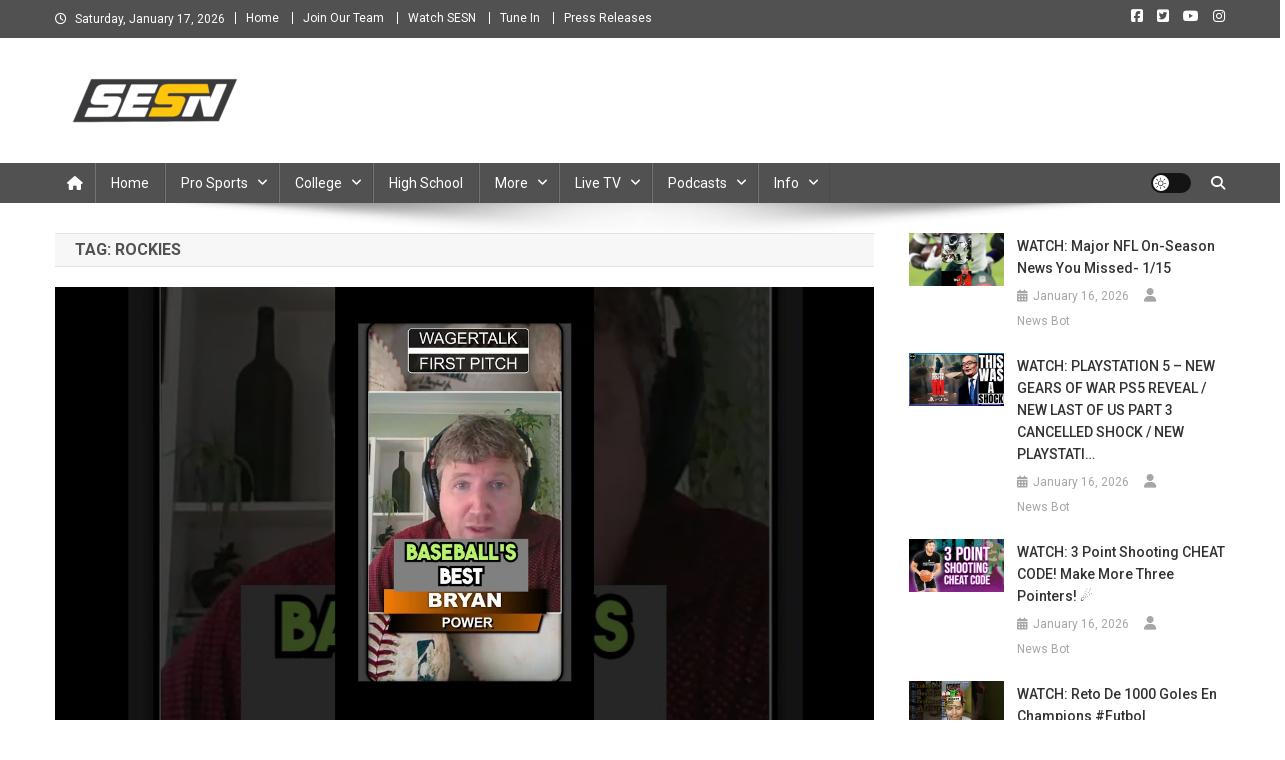

--- FILE ---
content_type: text/html; charset=UTF-8
request_url: https://sesnsports.com/archives/tag/rockies/
body_size: 21353
content:
<!doctype html>
<html lang="en-US">
<head>
<meta charset="UTF-8">
<meta name="viewport" content="width=device-width, initial-scale=1">
<link rel="profile" href="https://gmpg.org/xfn/11">

<meta name='robots' content='index, follow, max-image-preview:large, max-snippet:-1, max-video-preview:-1' />

	<!-- This site is optimized with the Yoast SEO plugin v26.7 - https://yoast.com/wordpress/plugins/seo/ -->
	<title>Rockies Archives | Southeast Sports Network</title>
	<link rel="canonical" href="https://sesnsports.com/archives/tag/rockies/" />
	<link rel="next" href="https://sesnsports.com/archives/tag/rockies/page/2/" />
	<meta property="og:locale" content="en_US" />
	<meta property="og:type" content="article" />
	<meta property="og:title" content="Rockies Archives | Southeast Sports Network" />
	<meta property="og:url" content="https://sesnsports.com/archives/tag/rockies/" />
	<meta property="og:site_name" content="Southeast Sports Network" />
	<meta property="og:image" content="https://i.ytimg.com/vi/6IXiPsMpQM4/maxresdefault.jpg" />
	<meta name="twitter:card" content="summary_large_image" />
	<meta name="twitter:image" content="https://i.ytimg.com/vi/6IXiPsMpQM4/maxresdefault.jpg" />
	<meta name="twitter:site" content="@SESNsports" />
	<script type="application/ld+json" class="yoast-schema-graph">{"@context":"https://schema.org","@graph":[{"@type":"CollectionPage","@id":"https://sesnsports.com/archives/tag/rockies/","url":"https://sesnsports.com/archives/tag/rockies/","name":"Rockies Archives | Southeast Sports Network","isPartOf":{"@id":"https://sesnsports.com/#website"},"primaryImageOfPage":{"@id":"https://sesnsports.com/archives/tag/rockies/#primaryimage"},"image":{"@id":"https://sesnsports.com/archives/tag/rockies/#primaryimage"},"thumbnailUrl":"https://i.ytimg.com/vi/6IXiPsMpQM4/maxresdefault.jpg","breadcrumb":{"@id":"https://sesnsports.com/archives/tag/rockies/#breadcrumb"},"inLanguage":"en-US"},{"@type":"ImageObject","inLanguage":"en-US","@id":"https://sesnsports.com/archives/tag/rockies/#primaryimage","url":"https://i.ytimg.com/vi/6IXiPsMpQM4/maxresdefault.jpg","contentUrl":"https://i.ytimg.com/vi/6IXiPsMpQM4/maxresdefault.jpg","caption":"Colorado Rockies vs Cincinnati Reds Predictions, Picks and Best Bets Today | MLB Betting for June 19"},{"@type":"BreadcrumbList","@id":"https://sesnsports.com/archives/tag/rockies/#breadcrumb","itemListElement":[{"@type":"ListItem","position":1,"name":"Home","item":"https://sesnsports.com/"},{"@type":"ListItem","position":2,"name":"Rockies"}]},{"@type":"WebSite","@id":"https://sesnsports.com/#website","url":"https://sesnsports.com/","name":"Southeast Sports Network","description":"We&#039;ve got the content you crave","publisher":{"@id":"https://sesnsports.com/#organization"},"potentialAction":[{"@type":"SearchAction","target":{"@type":"EntryPoint","urlTemplate":"https://sesnsports.com/?s={search_term_string}"},"query-input":{"@type":"PropertyValueSpecification","valueRequired":true,"valueName":"search_term_string"}}],"inLanguage":"en-US"},{"@type":"Organization","@id":"https://sesnsports.com/#organization","name":"The Southeast Sports Network","url":"https://sesnsports.com/","logo":{"@type":"ImageObject","inLanguage":"en-US","@id":"https://sesnsports.com/#/schema/logo/image/","url":"https://sesnsports.com/wp-content/uploads/2021/12/266321280_1082587362556178_8844793680983204607_n.png","contentUrl":"https://sesnsports.com/wp-content/uploads/2021/12/266321280_1082587362556178_8844793680983204607_n.png","width":2305,"height":814,"caption":"The Southeast Sports Network"},"image":{"@id":"https://sesnsports.com/#/schema/logo/image/"},"sameAs":["https://www.facebook.com/SESNsports/","https://x.com/SESNsports","https://www.instagram.com/sesnsports/","https://www.youtube.com/channel/UC7GzqIYZ4xUCBVTwkaZtzVw"]}]}</script>
	<!-- / Yoast SEO plugin. -->


<link rel='dns-prefetch' href='//secure.gravatar.com' />
<link rel='dns-prefetch' href='//stats.wp.com' />
<link rel='dns-prefetch' href='//fonts.googleapis.com' />
<link rel='dns-prefetch' href='//v0.wordpress.com' />
<link rel='dns-prefetch' href='//jetpack.wordpress.com' />
<link rel='dns-prefetch' href='//s0.wp.com' />
<link rel='dns-prefetch' href='//public-api.wordpress.com' />
<link rel='dns-prefetch' href='//0.gravatar.com' />
<link rel='dns-prefetch' href='//1.gravatar.com' />
<link rel='dns-prefetch' href='//2.gravatar.com' />
<link rel='preconnect' href='//c0.wp.com' />
<link rel="alternate" type="application/rss+xml" title="Southeast Sports Network &raquo; Feed" href="https://sesnsports.com/feed/" />
<link rel="alternate" type="application/rss+xml" title="Southeast Sports Network &raquo; Comments Feed" href="https://sesnsports.com/comments/feed/" />
<link rel="alternate" type="application/rss+xml" title="Southeast Sports Network &raquo; Rockies Tag Feed" href="https://sesnsports.com/archives/tag/rockies/feed/" />
<!-- sesnsports.com is managing ads with Advanced Ads 2.0.16 – https://wpadvancedads.com/ --><script id="advads-ready">
			window.advanced_ads_ready=function(e,a){a=a||"complete";var d=function(e){return"interactive"===a?"loading"!==e:"complete"===e};d(document.readyState)?e():document.addEventListener("readystatechange",(function(a){d(a.target.readyState)&&e()}),{once:"interactive"===a})},window.advanced_ads_ready_queue=window.advanced_ads_ready_queue||[];		</script>
		<style id='wp-img-auto-sizes-contain-inline-css' type='text/css'>
img:is([sizes=auto i],[sizes^="auto," i]){contain-intrinsic-size:3000px 1500px}
/*# sourceURL=wp-img-auto-sizes-contain-inline-css */
</style>

<link rel='stylesheet' id='twb-open-sans-css' href='https://fonts.googleapis.com/css?family=Open+Sans%3A300%2C400%2C500%2C600%2C700%2C800&#038;display=swap&#038;ver=6.9' type='text/css' media='all' />
<link rel='stylesheet' id='twb-global-css' href='https://sesnsports.com/wp-content/plugins/form-maker/booster/assets/css/global.css?ver=1.0.0' type='text/css' media='all' />
<style id='wp-emoji-styles-inline-css' type='text/css'>

	img.wp-smiley, img.emoji {
		display: inline !important;
		border: none !important;
		box-shadow: none !important;
		height: 1em !important;
		width: 1em !important;
		margin: 0 0.07em !important;
		vertical-align: -0.1em !important;
		background: none !important;
		padding: 0 !important;
	}
/*# sourceURL=wp-emoji-styles-inline-css */
</style>
<link rel='stylesheet' id='wp-block-library-css' href='https://c0.wp.com/c/6.9/wp-includes/css/dist/block-library/style.min.css' type='text/css' media='all' />
<style id='global-styles-inline-css' type='text/css'>
:root{--wp--preset--aspect-ratio--square: 1;--wp--preset--aspect-ratio--4-3: 4/3;--wp--preset--aspect-ratio--3-4: 3/4;--wp--preset--aspect-ratio--3-2: 3/2;--wp--preset--aspect-ratio--2-3: 2/3;--wp--preset--aspect-ratio--16-9: 16/9;--wp--preset--aspect-ratio--9-16: 9/16;--wp--preset--color--black: #000000;--wp--preset--color--cyan-bluish-gray: #abb8c3;--wp--preset--color--white: #ffffff;--wp--preset--color--pale-pink: #f78da7;--wp--preset--color--vivid-red: #cf2e2e;--wp--preset--color--luminous-vivid-orange: #ff6900;--wp--preset--color--luminous-vivid-amber: #fcb900;--wp--preset--color--light-green-cyan: #7bdcb5;--wp--preset--color--vivid-green-cyan: #00d084;--wp--preset--color--pale-cyan-blue: #8ed1fc;--wp--preset--color--vivid-cyan-blue: #0693e3;--wp--preset--color--vivid-purple: #9b51e0;--wp--preset--gradient--vivid-cyan-blue-to-vivid-purple: linear-gradient(135deg,rgb(6,147,227) 0%,rgb(155,81,224) 100%);--wp--preset--gradient--light-green-cyan-to-vivid-green-cyan: linear-gradient(135deg,rgb(122,220,180) 0%,rgb(0,208,130) 100%);--wp--preset--gradient--luminous-vivid-amber-to-luminous-vivid-orange: linear-gradient(135deg,rgb(252,185,0) 0%,rgb(255,105,0) 100%);--wp--preset--gradient--luminous-vivid-orange-to-vivid-red: linear-gradient(135deg,rgb(255,105,0) 0%,rgb(207,46,46) 100%);--wp--preset--gradient--very-light-gray-to-cyan-bluish-gray: linear-gradient(135deg,rgb(238,238,238) 0%,rgb(169,184,195) 100%);--wp--preset--gradient--cool-to-warm-spectrum: linear-gradient(135deg,rgb(74,234,220) 0%,rgb(151,120,209) 20%,rgb(207,42,186) 40%,rgb(238,44,130) 60%,rgb(251,105,98) 80%,rgb(254,248,76) 100%);--wp--preset--gradient--blush-light-purple: linear-gradient(135deg,rgb(255,206,236) 0%,rgb(152,150,240) 100%);--wp--preset--gradient--blush-bordeaux: linear-gradient(135deg,rgb(254,205,165) 0%,rgb(254,45,45) 50%,rgb(107,0,62) 100%);--wp--preset--gradient--luminous-dusk: linear-gradient(135deg,rgb(255,203,112) 0%,rgb(199,81,192) 50%,rgb(65,88,208) 100%);--wp--preset--gradient--pale-ocean: linear-gradient(135deg,rgb(255,245,203) 0%,rgb(182,227,212) 50%,rgb(51,167,181) 100%);--wp--preset--gradient--electric-grass: linear-gradient(135deg,rgb(202,248,128) 0%,rgb(113,206,126) 100%);--wp--preset--gradient--midnight: linear-gradient(135deg,rgb(2,3,129) 0%,rgb(40,116,252) 100%);--wp--preset--font-size--small: 13px;--wp--preset--font-size--medium: 20px;--wp--preset--font-size--large: 36px;--wp--preset--font-size--x-large: 42px;--wp--preset--spacing--20: 0.44rem;--wp--preset--spacing--30: 0.67rem;--wp--preset--spacing--40: 1rem;--wp--preset--spacing--50: 1.5rem;--wp--preset--spacing--60: 2.25rem;--wp--preset--spacing--70: 3.38rem;--wp--preset--spacing--80: 5.06rem;--wp--preset--shadow--natural: 6px 6px 9px rgba(0, 0, 0, 0.2);--wp--preset--shadow--deep: 12px 12px 50px rgba(0, 0, 0, 0.4);--wp--preset--shadow--sharp: 6px 6px 0px rgba(0, 0, 0, 0.2);--wp--preset--shadow--outlined: 6px 6px 0px -3px rgb(255, 255, 255), 6px 6px rgb(0, 0, 0);--wp--preset--shadow--crisp: 6px 6px 0px rgb(0, 0, 0);}:where(.is-layout-flex){gap: 0.5em;}:where(.is-layout-grid){gap: 0.5em;}body .is-layout-flex{display: flex;}.is-layout-flex{flex-wrap: wrap;align-items: center;}.is-layout-flex > :is(*, div){margin: 0;}body .is-layout-grid{display: grid;}.is-layout-grid > :is(*, div){margin: 0;}:where(.wp-block-columns.is-layout-flex){gap: 2em;}:where(.wp-block-columns.is-layout-grid){gap: 2em;}:where(.wp-block-post-template.is-layout-flex){gap: 1.25em;}:where(.wp-block-post-template.is-layout-grid){gap: 1.25em;}.has-black-color{color: var(--wp--preset--color--black) !important;}.has-cyan-bluish-gray-color{color: var(--wp--preset--color--cyan-bluish-gray) !important;}.has-white-color{color: var(--wp--preset--color--white) !important;}.has-pale-pink-color{color: var(--wp--preset--color--pale-pink) !important;}.has-vivid-red-color{color: var(--wp--preset--color--vivid-red) !important;}.has-luminous-vivid-orange-color{color: var(--wp--preset--color--luminous-vivid-orange) !important;}.has-luminous-vivid-amber-color{color: var(--wp--preset--color--luminous-vivid-amber) !important;}.has-light-green-cyan-color{color: var(--wp--preset--color--light-green-cyan) !important;}.has-vivid-green-cyan-color{color: var(--wp--preset--color--vivid-green-cyan) !important;}.has-pale-cyan-blue-color{color: var(--wp--preset--color--pale-cyan-blue) !important;}.has-vivid-cyan-blue-color{color: var(--wp--preset--color--vivid-cyan-blue) !important;}.has-vivid-purple-color{color: var(--wp--preset--color--vivid-purple) !important;}.has-black-background-color{background-color: var(--wp--preset--color--black) !important;}.has-cyan-bluish-gray-background-color{background-color: var(--wp--preset--color--cyan-bluish-gray) !important;}.has-white-background-color{background-color: var(--wp--preset--color--white) !important;}.has-pale-pink-background-color{background-color: var(--wp--preset--color--pale-pink) !important;}.has-vivid-red-background-color{background-color: var(--wp--preset--color--vivid-red) !important;}.has-luminous-vivid-orange-background-color{background-color: var(--wp--preset--color--luminous-vivid-orange) !important;}.has-luminous-vivid-amber-background-color{background-color: var(--wp--preset--color--luminous-vivid-amber) !important;}.has-light-green-cyan-background-color{background-color: var(--wp--preset--color--light-green-cyan) !important;}.has-vivid-green-cyan-background-color{background-color: var(--wp--preset--color--vivid-green-cyan) !important;}.has-pale-cyan-blue-background-color{background-color: var(--wp--preset--color--pale-cyan-blue) !important;}.has-vivid-cyan-blue-background-color{background-color: var(--wp--preset--color--vivid-cyan-blue) !important;}.has-vivid-purple-background-color{background-color: var(--wp--preset--color--vivid-purple) !important;}.has-black-border-color{border-color: var(--wp--preset--color--black) !important;}.has-cyan-bluish-gray-border-color{border-color: var(--wp--preset--color--cyan-bluish-gray) !important;}.has-white-border-color{border-color: var(--wp--preset--color--white) !important;}.has-pale-pink-border-color{border-color: var(--wp--preset--color--pale-pink) !important;}.has-vivid-red-border-color{border-color: var(--wp--preset--color--vivid-red) !important;}.has-luminous-vivid-orange-border-color{border-color: var(--wp--preset--color--luminous-vivid-orange) !important;}.has-luminous-vivid-amber-border-color{border-color: var(--wp--preset--color--luminous-vivid-amber) !important;}.has-light-green-cyan-border-color{border-color: var(--wp--preset--color--light-green-cyan) !important;}.has-vivid-green-cyan-border-color{border-color: var(--wp--preset--color--vivid-green-cyan) !important;}.has-pale-cyan-blue-border-color{border-color: var(--wp--preset--color--pale-cyan-blue) !important;}.has-vivid-cyan-blue-border-color{border-color: var(--wp--preset--color--vivid-cyan-blue) !important;}.has-vivid-purple-border-color{border-color: var(--wp--preset--color--vivid-purple) !important;}.has-vivid-cyan-blue-to-vivid-purple-gradient-background{background: var(--wp--preset--gradient--vivid-cyan-blue-to-vivid-purple) !important;}.has-light-green-cyan-to-vivid-green-cyan-gradient-background{background: var(--wp--preset--gradient--light-green-cyan-to-vivid-green-cyan) !important;}.has-luminous-vivid-amber-to-luminous-vivid-orange-gradient-background{background: var(--wp--preset--gradient--luminous-vivid-amber-to-luminous-vivid-orange) !important;}.has-luminous-vivid-orange-to-vivid-red-gradient-background{background: var(--wp--preset--gradient--luminous-vivid-orange-to-vivid-red) !important;}.has-very-light-gray-to-cyan-bluish-gray-gradient-background{background: var(--wp--preset--gradient--very-light-gray-to-cyan-bluish-gray) !important;}.has-cool-to-warm-spectrum-gradient-background{background: var(--wp--preset--gradient--cool-to-warm-spectrum) !important;}.has-blush-light-purple-gradient-background{background: var(--wp--preset--gradient--blush-light-purple) !important;}.has-blush-bordeaux-gradient-background{background: var(--wp--preset--gradient--blush-bordeaux) !important;}.has-luminous-dusk-gradient-background{background: var(--wp--preset--gradient--luminous-dusk) !important;}.has-pale-ocean-gradient-background{background: var(--wp--preset--gradient--pale-ocean) !important;}.has-electric-grass-gradient-background{background: var(--wp--preset--gradient--electric-grass) !important;}.has-midnight-gradient-background{background: var(--wp--preset--gradient--midnight) !important;}.has-small-font-size{font-size: var(--wp--preset--font-size--small) !important;}.has-medium-font-size{font-size: var(--wp--preset--font-size--medium) !important;}.has-large-font-size{font-size: var(--wp--preset--font-size--large) !important;}.has-x-large-font-size{font-size: var(--wp--preset--font-size--x-large) !important;}
/*# sourceURL=global-styles-inline-css */
</style>

<style id='classic-theme-styles-inline-css' type='text/css'>
/*! This file is auto-generated */
.wp-block-button__link{color:#fff;background-color:#32373c;border-radius:9999px;box-shadow:none;text-decoration:none;padding:calc(.667em + 2px) calc(1.333em + 2px);font-size:1.125em}.wp-block-file__button{background:#32373c;color:#fff;text-decoration:none}
/*# sourceURL=/wp-includes/css/classic-themes.min.css */
</style>
<link rel='stylesheet' id='penci-oswald-css' href='//fonts.googleapis.com/css?family=Oswald%3A400&#038;ver=6.9' type='text/css' media='all' />
<link rel='stylesheet' id='sbfp_style-css' href='https://sesnsports.com/wp-content/plugins/statebuilt-facebook-page-like-popup/assets/sbfp.css?ver=6.9' type='text/css' media='all' />
<link rel='stylesheet' id='news-portal-fonts-css' href='https://fonts.googleapis.com/css?family=Roboto+Condensed%3A300italic%2C400italic%2C700italic%2C400%2C300%2C700%7CRoboto%3A300%2C400%2C400i%2C500%2C700%7CTitillium+Web%3A400%2C600%2C700%2C300&#038;subset=latin%2Clatin-ext' type='text/css' media='all' />
<link rel='stylesheet' id='news-portal-font-awesome-css' href='https://sesnsports.com/wp-content/themes/news-portal/assets/library/font-awesome/css/all.min.css?ver=6.5.1' type='text/css' media='all' />
<link rel='stylesheet' id='lightslider-style-css' href='https://sesnsports.com/wp-content/themes/news-portal/assets/library/lightslider/css/lightslider.min.css?ver=1.1.6' type='text/css' media='all' />
<link rel='stylesheet' id='news-portal-style-css' href='https://sesnsports.com/wp-content/themes/news-portal/style.css?ver=1.5.4' type='text/css' media='all' />
<link rel='stylesheet' id='news-portal-dark-style-css' href='https://sesnsports.com/wp-content/themes/news-portal/assets/css/np-dark.css?ver=1.5.4' type='text/css' media='all' />
<link rel='stylesheet' id='news-portal-preloader-style-css' href='https://sesnsports.com/wp-content/themes/news-portal/assets/css/np-preloader.css?ver=1.5.4' type='text/css' media='all' />
<link rel='stylesheet' id='news-portal-responsive-style-css' href='https://sesnsports.com/wp-content/themes/news-portal/assets/css/np-responsive.css?ver=1.5.4' type='text/css' media='all' />
<script type="text/javascript" src="https://c0.wp.com/c/6.9/wp-includes/js/jquery/jquery.min.js" id="jquery-core-js"></script>
<script type="text/javascript" src="https://c0.wp.com/c/6.9/wp-includes/js/jquery/jquery-migrate.min.js" id="jquery-migrate-js"></script>
<script type="text/javascript" src="https://sesnsports.com/wp-content/plugins/form-maker/booster/assets/js/circle-progress.js?ver=1.2.2" id="twb-circle-js"></script>
<script type="text/javascript" id="twb-global-js-extra">
/* <![CDATA[ */
var twb = {"nonce":"d1127f3d3f","ajax_url":"https://sesnsports.com/wp-admin/admin-ajax.php","plugin_url":"https://sesnsports.com/wp-content/plugins/form-maker/booster","href":"https://sesnsports.com/wp-admin/admin.php?page=twb_form-maker"};
var twb = {"nonce":"d1127f3d3f","ajax_url":"https://sesnsports.com/wp-admin/admin-ajax.php","plugin_url":"https://sesnsports.com/wp-content/plugins/form-maker/booster","href":"https://sesnsports.com/wp-admin/admin.php?page=twb_form-maker"};
//# sourceURL=twb-global-js-extra
/* ]]> */
</script>
<script type="text/javascript" src="https://sesnsports.com/wp-content/plugins/form-maker/booster/assets/js/global.js?ver=1.0.0" id="twb-global-js"></script>
<link rel="https://api.w.org/" href="https://sesnsports.com/wp-json/" /><link rel="alternate" title="JSON" type="application/json" href="https://sesnsports.com/wp-json/wp/v2/tags/225" /><link rel="EditURI" type="application/rsd+xml" title="RSD" href="https://sesnsports.com/xmlrpc.php?rsd" />
<meta name="generator" content="WordPress 6.9" />
	<style type="text/css">
																											</style>
	<style>img#wpstats{display:none}</style>
		<!-- Analytics by WP Statistics v14.11.3 - https://wp-statistics.com -->
<script  async src="https://pagead2.googlesyndication.com/pagead/js/adsbygoogle.js?client=ca-pub-3695227357041513" crossorigin="anonymous"></script><link rel="icon" href="https://sesnsports.com/wp-content/uploads/2024/09/cropped-1-1-32x32.png" sizes="32x32" />
<link rel="icon" href="https://sesnsports.com/wp-content/uploads/2024/09/cropped-1-1-192x192.png" sizes="192x192" />
<link rel="apple-touch-icon" href="https://sesnsports.com/wp-content/uploads/2024/09/cropped-1-1-180x180.png" />
<meta name="msapplication-TileImage" content="https://sesnsports.com/wp-content/uploads/2024/09/cropped-1-1-270x270.png" />
		<style type="text/css" id="wp-custom-css">
			/* ----- HEADER ALWAYS VISIBLE ----- */
header.site-header,header#masthead{display:block!important;visibility:visible!important;opacity:1!important}
body.page-id-380434 header,body.page-id-378550 header,body.page-id-380250 header{display:block!important}

/* ----- HIDE PAGE TITLES ON THESE PAGES ----- */
body.page-id-380434 .entry-title,body.page-id-380434 header.entry-header,
body.page-id-378550 .entry-title,body.page-id-378550 header.entry-header,
body.page-id-380250 .entry-title,body.page-id-380250 header.entry-header{display:none!important}

/* ----- KEEP PAGE BG CLEAN UNDER OUR DARK WRAPPERS ----- */
.sesn-dark-bg .entry-content *,.sesn-archive-bg .entry-content *{background-color:transparent!important}

/* ----- CONSISTENT TOP SPACING UNDER STICKY MENU (PER PAGE) ----- */
body.page-id-380434 .site-main,body.page-id-380434 .content-area,body.page-id-380434 .entry-content{padding-top:58px!important}
body.page-id-378550 .site-main,body.page-id-378550 .content-area,body.page-id-378550 .entry-content{padding-top:12px!important}
body.page-id-380250 .site-main,body.page-id-380250 .content-area,body.page-id-380250 .entry-content{padding-top:66px!important}

/* ----- BLOG INLINE LINKS (POSTS) ----- */
.single-post .entry-content a{color:#cc0000!important}
.single-post .entry-content a:hover{color:#990000!important}

/* ----- AYG GALLERY: CARD + GRID STYLES ----- */
.ayg-theme-popup .ayg-gallery{background:#181a1b!important;padding:20px 0 0!important;border-radius:0!important}
.ayg-theme-popup .ayg-col-4,.ayg-theme-popup .ayg-col-sm-3,.ayg-theme-popup .ayg-col-xs-2{background:#232529!important;border-radius:16px!important;margin-bottom:18px!important;box-shadow:0 2px 10px rgba(0,0,0,.13)!important;transition:transform .22s;overflow:hidden}
.ayg-theme-popup .ayg-col-4:hover,.ayg-theme-popup .ayg-col-sm-3:hover,.ayg-theme-popup .ayg-col-xs-2:hover{transform:scale(1.04);box-shadow:0 8px 24px rgba(0,0,0,.23)}
.ayg-theme-popup .ayg-thumbnail-image-wrapper{background:#101112!important;border-radius:0!important;overflow:hidden!important}
.ayg-theme-popup img.ayg-thumbnail-image{width:100%!important;height:160px!important;object-fit:cover!important;background:#101112!important;border-radius:0!important}
.ayg-theme-popup .ayg-title{color:#fff!important;font-size:1.11rem!important;font-weight:700!important;margin:16px 10px 4px!important}
.ayg-theme-popup .ayg-date{color:#bbb!important;font-size:.97rem!important;margin:0 10px 10px!important}
.ayg-theme-popup .ayg-thumbnail-active,.ayg-theme-popup .ayg-play{background:rgba(24,26,27,.92)!important;border-radius:50%!important;color:#ffcc00!important}

/* ----- AYG SLIDER THEME (ARCHIVE ROWS ETC.) — FORCE WHITE TEXT ----- */
.ayg-theme-slider-popup .ayg-title,.ayg-theme-slider-popup .ayg-date,
.ayg-theme-slider-popup .ayg-col-4 *,.ayg-theme-slider-popup .ayg-col-sm-3 *,.ayg-theme-slider-popup .ayg-col-xs-2 *{color:#fff!important;text-shadow:0 2px 8px rgba(16,17,18,.9)!important}
.ayg-theme-slider-popup .ayg-date{opacity:1!important;font-weight:700!important}

/* ----- SECTION HEADER STRIP ----- */
.sesn-section-header{color:#ffcc00!important;font-size:1.5rem!important;font-weight:700!important;letter-spacing:-1px!important;margin:34px 0 10px!important;border-bottom:2px solid #232529!important;padding-bottom:7px!important;display:inline-block!important;width:100%!important}

/* ----- GUARD AGAINST INLINE COLORS FROM PLUGIN ----- */
.ayg-theme-popup .ayg-col-4 .ayg-title,.ayg-theme-popup .ayg-col-sm-3 .ayg-title,.ayg-theme-popup .ayg-col-xs-2 .ayg-title,
.ayg-theme-popup .ayg-col-4 .ayg-date,.ayg-theme-popup .ayg-col-sm-3 .ayg-date,.ayg-theme-popup .ayg-col-xs-2 .ayg-date{color:#fff!important;text-shadow:0 2px 8px rgba(16,17,18,.69)}
.ayg-theme-popup .ayg-title[style],.ayg-theme-popup .ayg-date[style]{color:#fff!important}
.ayg-theme-popup .ayg-col-4 *,.ayg-theme-popup .ayg-col-sm-3 *,.ayg-theme-popup .ayg-col-xs-2 *{color:#fff!important}

/* ----- ARCHIVE PAGE: YOUTUBE CTA BUTTON TEXT (WHITE) ----- */
body.page-id-380250 .sesn-archive-banner a{color:#fff!important}

/* ----- MOBILE TWEAKS ----- */
@media (max-width:650px){
  .ayg-theme-popup img.ayg-thumbnail-image{height:100px!important}
  .ayg-theme-popup .ayg-title{font-size:1rem!important}
}
/* --- FIX: make the primary header clickable above all content --- */
body.page-id-380434 header.site-header,
body.page-id-380434 #masthead,
body.page-id-380434 #site-navigation,
body.page-id-380250 header.site-header,
body.page-id-380250 #masthead,
body.page-id-380250 #site-navigation {
  position: relative;
  z-index: 10010 !important;      /* put nav at the very top */
}

/* Keep page content below the header’s stacking context */
body.page-id-380434 .site-main,
body.page-id-380434 .content-area,
body.page-id-380434 .entry-content,
body.page-id-380250 .site-main,
body.page-id-380250 .content-area,
body.page-id-380250 .entry-content {
  position: relative;
  z-index: 1;
}

/* Defensive: ensure common overlay suspects never sit above the nav */
body.page-id-380434 .sesn-dark-bg,
body.page-id-380434 .ayg-theme-popup .ayg-gallery,
body.page-id-380250 .sesn-archive-bg,
body.page-id-380250 .sesn-archive-banner,
body.page-id-380250 .ayg-theme-slider-popup .ayg-gallery {
  position: relative;
  z-index: 1;
}		</style>
		<!--News Portal CSS -->
<style type="text/css">
.category-button.np-cat-2162 a{background:#00a9e0}.category-button.np-cat-2162 a:hover{background:#0077ae}.np-block-title .np-cat-2162{color:#00a9e0}.category-button.np-cat-1879 a{background:#00a9e0}.category-button.np-cat-1879 a:hover{background:#0077ae}.np-block-title .np-cat-1879{color:#00a9e0}.category-button.np-cat-155 a{background:#00a9e0}.category-button.np-cat-155 a:hover{background:#0077ae}.np-block-title .np-cat-155{color:#00a9e0}.category-button.np-cat-666 a{background:#00a9e0}.category-button.np-cat-666 a:hover{background:#0077ae}.np-block-title .np-cat-666{color:#00a9e0}.category-button.np-cat-287 a{background:#00a9e0}.category-button.np-cat-287 a:hover{background:#0077ae}.np-block-title .np-cat-287{color:#00a9e0}.category-button.np-cat-144 a{background:#00a9e0}.category-button.np-cat-144 a:hover{background:#0077ae}.np-block-title .np-cat-144{color:#00a9e0}.category-button.np-cat-415 a{background:#00a9e0}.category-button.np-cat-415 a:hover{background:#0077ae}.np-block-title .np-cat-415{color:#00a9e0}.category-button.np-cat-82671 a{background:#00a9e0}.category-button.np-cat-82671 a:hover{background:#0077ae}.np-block-title .np-cat-82671{color:#00a9e0}.category-button.np-cat-1047 a{background:#00a9e0}.category-button.np-cat-1047 a:hover{background:#0077ae}.np-block-title .np-cat-1047{color:#00a9e0}.category-button.np-cat-82670 a{background:#00a9e0}.category-button.np-cat-82670 a:hover{background:#0077ae}.np-block-title .np-cat-82670{color:#00a9e0}.category-button.np-cat-1738 a{background:#00a9e0}.category-button.np-cat-1738 a:hover{background:#0077ae}.np-block-title .np-cat-1738{color:#00a9e0}.category-button.np-cat-38098 a{background:#00a9e0}.category-button.np-cat-38098 a:hover{background:#0077ae}.np-block-title .np-cat-38098{color:#00a9e0}.category-button.np-cat-38097 a{background:#00a9e0}.category-button.np-cat-38097 a:hover{background:#0077ae}.np-block-title .np-cat-38097{color:#00a9e0}.category-button.np-cat-688 a{background:#00a9e0}.category-button.np-cat-688 a:hover{background:#0077ae}.np-block-title .np-cat-688{color:#00a9e0}.category-button.np-cat-1850 a{background:#00a9e0}.category-button.np-cat-1850 a:hover{background:#0077ae}.np-block-title .np-cat-1850{color:#00a9e0}.category-button.np-cat-156 a{background:#00a9e0}.category-button.np-cat-156 a:hover{background:#0077ae}.np-block-title .np-cat-156{color:#00a9e0}.category-button.np-cat-28519 a{background:#00a9e0}.category-button.np-cat-28519 a:hover{background:#0077ae}.np-block-title .np-cat-28519{color:#00a9e0}.category-button.np-cat-283 a{background:#00a9e0}.category-button.np-cat-283 a:hover{background:#0077ae}.np-block-title .np-cat-283{color:#00a9e0}.category-button.np-cat-690 a{background:#00a9e0}.category-button.np-cat-690 a:hover{background:#0077ae}.np-block-title .np-cat-690{color:#00a9e0}.category-button.np-cat-145 a{background:#00a9e0}.category-button.np-cat-145 a:hover{background:#0077ae}.np-block-title .np-cat-145{color:#00a9e0}.category-button.np-cat-1740 a{background:#00a9e0}.category-button.np-cat-1740 a:hover{background:#0077ae}.np-block-title .np-cat-1740{color:#00a9e0}.category-button.np-cat-10637 a{background:#00a9e0}.category-button.np-cat-10637 a:hover{background:#0077ae}.np-block-title .np-cat-10637{color:#00a9e0}.category-button.np-cat-280 a{background:#00a9e0}.category-button.np-cat-280 a:hover{background:#0077ae}.np-block-title .np-cat-280{color:#00a9e0}.category-button.np-cat-37372 a{background:#00a9e0}.category-button.np-cat-37372 a:hover{background:#0077ae}.np-block-title .np-cat-37372{color:#00a9e0}.category-button.np-cat-158 a{background:#00a9e0}.category-button.np-cat-158 a:hover{background:#0077ae}.np-block-title .np-cat-158{color:#00a9e0}.category-button.np-cat-4 a{background:#00a9e0}.category-button.np-cat-4 a:hover{background:#0077ae}.np-block-title .np-cat-4{color:#00a9e0}.category-button.np-cat-2 a{background:#00a9e0}.category-button.np-cat-2 a:hover{background:#0077ae}.np-block-title .np-cat-2{color:#00a9e0}.category-button.np-cat-3 a{background:#00a9e0}.category-button.np-cat-3 a:hover{background:#0077ae}.np-block-title .np-cat-3{color:#00a9e0}.category-button.np-cat-5 a{background:#00a9e0}.category-button.np-cat-5 a:hover{background:#0077ae}.np-block-title .np-cat-5{color:#00a9e0}.category-button.np-cat-157 a{background:#00a9e0}.category-button.np-cat-157 a:hover{background:#0077ae}.np-block-title .np-cat-157{color:#00a9e0}.category-button.np-cat-1739 a{background:#00a9e0}.category-button.np-cat-1739 a:hover{background:#0077ae}.np-block-title .np-cat-1739{color:#00a9e0}.category-button.np-cat-15915 a{background:#00a9e0}.category-button.np-cat-15915 a:hover{background:#0077ae}.np-block-title .np-cat-15915{color:#00a9e0}.category-button.np-cat-691 a{background:#00a9e0}.category-button.np-cat-691 a:hover{background:#0077ae}.np-block-title .np-cat-691{color:#00a9e0}.category-button.np-cat-1741 a{background:#00a9e0}.category-button.np-cat-1741 a:hover{background:#0077ae}.np-block-title .np-cat-1741{color:#00a9e0}.category-button.np-cat-689 a{background:#00a9e0}.category-button.np-cat-689 a:hover{background:#0077ae}.np-block-title .np-cat-689{color:#00a9e0}.category-button.np-cat-281 a{background:#00a9e0}.category-button.np-cat-281 a:hover{background:#0077ae}.np-block-title .np-cat-281{color:#00a9e0}.navigation .nav-links a,.bttn,button,input[type='button'],input[type='reset'],input[type='submit'],.navigation .nav-links a:hover,.bttn:hover,button,input[type='button']:hover,input[type='reset']:hover,input[type='submit']:hover,.widget_search .search-submit,.edit-link .post-edit-link,.reply .comment-reply-link,.np-top-header-wrap,.np-header-menu-wrapper,#site-navigation ul.sub-menu,#site-navigation ul.children,.np-header-menu-wrapper::before,.np-header-menu-wrapper::after,.np-header-search-wrapper .search-form-main .search-submit,.news_portal_slider .lSAction > a:hover,.news_portal_default_tabbed ul.widget-tabs li,.np-full-width-title-nav-wrap .carousel-nav-action .carousel-controls:hover,.news_portal_social_media .social-link a,.np-archive-more .np-button:hover,.error404 .page-title,#np-scrollup,.news_portal_featured_slider .slider-posts .lSAction > a:hover,div.wpforms-container-full .wpforms-form input[type='submit'],div.wpforms-container-full .wpforms-form button[type='submit'],div.wpforms-container-full .wpforms-form .wpforms-page-button,div.wpforms-container-full .wpforms-form input[type='submit']:hover,div.wpforms-container-full .wpforms-form button[type='submit']:hover,div.wpforms-container-full .wpforms-form .wpforms-page-button:hover,.widget.widget_tag_cloud a:hover{background:#515151}
.home .np-home-icon a,.np-home-icon a:hover,#site-navigation ul li:hover > a,#site-navigation ul li.current-menu-item > a,#site-navigation ul li.current_page_item > a,#site-navigation ul li.current-menu-ancestor > a,#site-navigation ul li.focus > a,.news_portal_default_tabbed ul.widget-tabs li.ui-tabs-active,.news_portal_default_tabbed ul.widget-tabs li:hover,.menu-toggle:hover,.menu-toggle:focus{background:#1f1f1f}
.np-header-menu-block-wrap::before,.np-header-menu-block-wrap::after{border-right-color:#1f1f1f}
a,a:hover,a:focus,a:active,.widget a:hover,.widget a:hover::before,.widget li:hover::before,.entry-footer a:hover,.comment-author .fn .url:hover,#cancel-comment-reply-link,#cancel-comment-reply-link:before,.logged-in-as a,.np-slide-content-wrap .post-title a:hover,#top-footer .widget a:hover,#top-footer .widget a:hover:before,#top-footer .widget li:hover:before,.news_portal_featured_posts .np-single-post .np-post-content .np-post-title a:hover,.news_portal_fullwidth_posts .np-single-post .np-post-title a:hover,.news_portal_block_posts .layout3 .np-primary-block-wrap .np-single-post .np-post-title a:hover,.news_portal_featured_posts .layout2 .np-single-post-wrap .np-post-content .np-post-title a:hover,.np-block-title,.widget-title,.page-header .page-title,.np-related-title,.np-post-meta span:hover,.np-post-meta span a:hover,.news_portal_featured_posts .layout2 .np-single-post-wrap .np-post-content .np-post-meta span:hover,.news_portal_featured_posts .layout2 .np-single-post-wrap .np-post-content .np-post-meta span a:hover,.np-post-title.small-size a:hover,#footer-navigation ul li a:hover,.entry-title a:hover,.entry-meta span a:hover,.entry-meta span:hover,.np-post-meta span:hover,.np-post-meta span a:hover,.news_portal_featured_posts .np-single-post-wrap .np-post-content .np-post-meta span:hover,.news_portal_featured_posts .np-single-post-wrap .np-post-content .np-post-meta span a:hover,.news_portal_featured_slider .featured-posts .np-single-post .np-post-content .np-post-title a:hover{color:#515151}
.site-mode--dark .news_portal_featured_posts .np-single-post-wrap .np-post-content .np-post-title a:hover,.site-mode--dark .np-post-title.large-size a:hover,.site-mode--dark .np-post-title.small-size a:hover,.site-mode--dark .news-ticker-title>a:hover,.site-mode--dark .np-archive-post-content-wrapper .entry-title a:hover,.site-mode--dark h1.entry-title:hover,.site-mode--dark .news_portal_block_posts .layout4 .np-post-title a:hover{color:#515151}
.navigation .nav-links a,.bttn,button,input[type='button'],input[type='reset'],input[type='submit'],.widget_search .search-submit,.np-archive-more .np-button:hover,.widget.widget_tag_cloud a:hover{border-color:#515151}
.comment-list .comment-body,.np-header-search-wrapper .search-form-main{border-top-color:#515151}
.np-header-search-wrapper .search-form-main:before{border-bottom-color:#515151}
@media (max-width:768px){#site-navigation,.main-small-navigation li.current-menu-item > .sub-toggle i{background:#515151 !important}}
.news-portal-wave .np-rect,.news-portal-three-bounce .np-child,.news-portal-folding-cube .np-cube:before{background-color:#515151}
.site-title,.site-description{position:absolute;clip:rect(1px,1px,1px,1px)}
</style></head>

<body class="archive tag tag-rockies tag-225 wp-custom-logo wp-theme-news-portal group-blog hfeed right-sidebar fullwidth_layout archive-classic site-mode--light aa-prefix-advads-">

			<div id="news-portal-preloader" class="preloader-background">
				<div class="preloader-wrapper">
													<div class="news-portal-three-bounce">
		                            <div class="np-child np-bounce1"></div>
		                            <div class="np-child np-bounce2"></div>
		                            <div class="np-child np-bounce3"></div>
		                        </div>
									</div><!-- .preloader-wrapper -->
			</div><!-- #news-portal-preloader -->
	
<div id="page" class="site">

	<a class="skip-link screen-reader-text" href="#content">Skip to content</a>

	<div class="np-top-header-wrap"><div class="mt-container">		<div class="np-top-left-section-wrapper">
			<div class="date-section">Saturday, January 17, 2026</div>
							<nav id="top-navigation" class="top-navigation" role="navigation">
					<div class="menu-secondary-menu-container"><ul id="top-menu" class="menu"><li id="menu-item-368786" class="menu-item menu-item-type-custom menu-item-object-custom menu-item-home menu-item-368786"><a href="https://sesnsports.com">Home</a></li>
<li id="menu-item-368787" class="menu-item menu-item-type-post_type menu-item-object-page menu-item-368787"><a href="https://sesnsports.com/join-our-team/">Join Our Team</a></li>
<li id="menu-item-380249" class="menu-item menu-item-type-custom menu-item-object-custom menu-item-380249"><a href="https://sesnsports.com/watch-sesn/">Watch SESN</a></li>
<li id="menu-item-380248" class="menu-item menu-item-type-custom menu-item-object-custom menu-item-380248"><a href="https://sesnsports.com/howtowatch/">Tune In</a></li>
<li id="menu-item-368785" class="menu-item menu-item-type-custom menu-item-object-custom menu-item-368785"><a href="https://schraymedia.com/news/">Press Releases</a></li>
</ul></div>				</nav><!-- #site-navigation -->
					</div><!-- .np-top-left-section-wrapper -->
		<div class="np-top-right-section-wrapper">
			<div class="mt-social-icons-wrapper"><span class="social-link"><a href="https://www.facebook.com/SESNsports/" target="_blank"><i class="fab fa-facebook-square"></i></a></span><span class="social-link"><a href="https://twitter.com/sesnsports" target="_blank"><i class="fab fa-twitter-square"></i></a></span><span class="social-link"><a href="https://www.youtube.com/channel/UC7GzqIYZ4xUCBVTwkaZtzVw" target="_blank"><i class="fab fa-youtube"></i></a></span><span class="social-link"><a href="https://www.instagram.com/sesnsports/" target="_blank"><i class="fab fa-instagram"></i></a></span></div><!-- .mt-social-icons-wrapper -->		</div><!-- .np-top-right-section-wrapper -->
</div><!-- .mt-container --></div><!-- .np-top-header-wrap --><header id="masthead" class="site-header" role="banner"><div class="np-logo-section-wrapper"><div class="mt-container">		<div class="site-branding">

			<a href="https://sesnsports.com/" class="custom-logo-link" rel="home"><img width="199" height="45" src="https://sesnsports.com/wp-content/uploads/2022/09/cropped-cropped-image-1-e1725295786716.png" class="custom-logo" alt="Southeast Sports Network" decoding="async" /></a>
							<p class="site-title"><a href="https://sesnsports.com/" rel="home">Southeast Sports Network</a></p>
							<p class="site-description">We&#039;ve got the content you crave</p>
						
		</div><!-- .site-branding -->
		<div class="np-header-ads-area">
					</div><!-- .np-header-ads-area -->
</div><!-- .mt-container --></div><!-- .np-logo-section-wrapper -->		<div id="np-menu-wrap" class="np-header-menu-wrapper">
			<div class="np-header-menu-block-wrap">
				<div class="mt-container">
												<div class="np-home-icon">
								<a href="https://sesnsports.com/" rel="home"> <i class="fa fa-home"> </i> </a>
							</div><!-- .np-home-icon -->
										<div class="mt-header-menu-wrap">
						<a href="javascript:void(0)" class="menu-toggle hide"><i class="fa fa-navicon"> </i> </a>
						<nav id="site-navigation" class="main-navigation" role="navigation">
							<div class="menu-main-menu-container"><ul id="primary-menu" class="menu"><li id="menu-item-33879" class="menu-item menu-item-type-custom menu-item-object-custom menu-item-home menu-item-33879"><a href="https://sesnsports.com">Home</a></li>
<li id="menu-item-4131" class="menu-item menu-item-type-custom menu-item-object-custom menu-item-has-children menu-item-4131"><a href="#!">Pro Sports</a>
<ul class="sub-menu">
	<li id="menu-item-167" class="menu-item menu-item-type-taxonomy menu-item-object-category menu-item-167"><a href="https://sesnsports.com/archives/category/pro-football/">Pro Football</a></li>
	<li id="menu-item-166" class="menu-item menu-item-type-taxonomy menu-item-object-category menu-item-166"><a href="https://sesnsports.com/archives/category/pro-basketball/">Pro Basketball</a></li>
	<li id="menu-item-169" class="menu-item menu-item-type-taxonomy menu-item-object-category menu-item-169"><a href="https://sesnsports.com/archives/category/pro-baseball/">Pro Baseball</a></li>
	<li id="menu-item-2781" class="menu-item menu-item-type-taxonomy menu-item-object-category menu-item-2781"><a href="https://sesnsports.com/archives/category/pro-hockey/">Pro Hockey</a></li>
	<li id="menu-item-2201" class="menu-item menu-item-type-taxonomy menu-item-object-category menu-item-2201"><a href="https://sesnsports.com/archives/category/pro-soccer/">Pro Soccer</a></li>
</ul>
</li>
<li id="menu-item-3731" class="menu-item menu-item-type-custom menu-item-object-custom menu-item-has-children menu-item-3731"><a href="#!">College</a>
<ul class="sub-menu">
	<li id="menu-item-1953" class="menu-item menu-item-type-taxonomy menu-item-object-category menu-item-1953"><a href="https://sesnsports.com/archives/category/college-football/">College Football</a></li>
	<li id="menu-item-2780" class="menu-item menu-item-type-taxonomy menu-item-object-category menu-item-2780"><a href="https://sesnsports.com/archives/category/college-basketball/">College Basketball</a></li>
	<li id="menu-item-3646" class="menu-item menu-item-type-taxonomy menu-item-object-category menu-item-3646"><a href="https://sesnsports.com/archives/category/college-hockey/">College Hockey</a></li>
	<li id="menu-item-6936" class="menu-item menu-item-type-taxonomy menu-item-object-category menu-item-6936"><a href="https://sesnsports.com/archives/category/college-baseball/">College Baseball</a></li>
	<li id="menu-item-380441" class="menu-item menu-item-type-taxonomy menu-item-object-category menu-item-380441"><a href="https://sesnsports.com/archives/category/college-softball/">College Softball</a></li>
	<li id="menu-item-12935" class="menu-item menu-item-type-taxonomy menu-item-object-category menu-item-12935"><a href="https://sesnsports.com/archives/category/college-soccer/">College Soccer</a></li>
</ul>
</li>
<li id="menu-item-1952" class="menu-item menu-item-type-taxonomy menu-item-object-category menu-item-1952"><a href="https://sesnsports.com/archives/category/high-school/">High School</a></li>
<li id="menu-item-2779" class="menu-item menu-item-type-custom menu-item-object-custom menu-item-has-children menu-item-2779"><a href="#!">More</a>
<ul class="sub-menu">
	<li id="menu-item-2721" class="menu-item menu-item-type-taxonomy menu-item-object-category menu-item-2721"><a href="https://sesnsports.com/archives/category/golf/">Golf</a></li>
	<li id="menu-item-136762" class="menu-item menu-item-type-taxonomy menu-item-object-category menu-item-136762"><a href="https://sesnsports.com/archives/category/gaming/">Gaming</a></li>
	<li id="menu-item-7013" class="menu-item menu-item-type-taxonomy menu-item-object-category menu-item-7013"><a href="https://sesnsports.com/archives/category/hard-news/">Hard News</a></li>
	<li id="menu-item-7012" class="menu-item menu-item-type-taxonomy menu-item-object-category menu-item-7012"><a href="https://sesnsports.com/archives/category/entertainment/">Entertainment</a></li>
	<li id="menu-item-2200" class="menu-item menu-item-type-taxonomy menu-item-object-category menu-item-2200"><a href="https://sesnsports.com/archives/category/extra/">Extra</a></li>
	<li id="menu-item-2722" class="menu-item menu-item-type-taxonomy menu-item-object-category menu-item-2722"><a href="https://sesnsports.com/archives/category/nascar/">NASCAR</a></li>
	<li id="menu-item-67153" class="menu-item menu-item-type-taxonomy menu-item-object-category menu-item-67153"><a href="https://sesnsports.com/archives/category/sports-betting/">Sports Betting</a></li>
	<li id="menu-item-7014" class="menu-item menu-item-type-taxonomy menu-item-object-category menu-item-7014"><a href="https://sesnsports.com/archives/category/sports-biz/">Sports Biz</a></li>
	<li id="menu-item-2724" class="menu-item menu-item-type-taxonomy menu-item-object-category menu-item-2724"><a href="https://sesnsports.com/archives/category/wwe/">WWE</a></li>
</ul>
</li>
<li id="menu-item-380245" class="menu-item menu-item-type-custom menu-item-object-custom menu-item-has-children menu-item-380245"><a href="https://sesnsports.com/watch-sesn/">Live TV</a>
<ul class="sub-menu">
	<li id="menu-item-380440" class="menu-item menu-item-type-custom menu-item-object-custom menu-item-380440"><a href="https://sesnsports.com/experience-every-game-live-on-the-southeast-sports-network/">Watch Online</a></li>
	<li id="menu-item-380246" class="menu-item menu-item-type-custom menu-item-object-custom menu-item-380246"><a href="https://sesnsports.com/watch-sesn/">Watch Live</a></li>
	<li id="menu-item-380218" class="menu-item menu-item-type-custom menu-item-object-custom menu-item-380218"><a href="https://www.youtube.com/channel/UC7GzqIYZ4xUCBVTwkaZtzVw">Via YouTube</a></li>
	<li id="menu-item-379931" class="menu-item menu-item-type-custom menu-item-object-custom menu-item-379931"><a href="https://www.amazon.com/gp/product/B0CX8D9P4S">Fire TV App</a></li>
	<li id="menu-item-380866" class="menu-item menu-item-type-custom menu-item-object-custom menu-item-380866"><a href="https://www.twitch.tv/nsbnsports">Twitch TV</a></li>
	<li id="menu-item-380253" class="menu-item menu-item-type-custom menu-item-object-custom menu-item-380253"><a href="https://sesnsports.com/sesn-archived-broadcasts-highlights-and-features/">SESN Archive</a></li>
	<li id="menu-item-389128" class="menu-item menu-item-type-custom menu-item-object-custom menu-item-389128"><a href="https://sesnsports.com/howtowatch/">How to Watch</a></li>
</ul>
</li>
<li id="menu-item-137913" class="menu-item menu-item-type-taxonomy menu-item-object-category menu-item-has-children menu-item-137913"><a href="https://sesnsports.com/archives/category/podcasts/">Podcasts</a>
<ul class="sub-menu">
	<li id="menu-item-137920" class="menu-item menu-item-type-custom menu-item-object-custom menu-item-137920"><a href="https://sesnsports.com/archives/category/podcasts/">All Podcasts</a></li>
	<li id="menu-item-368792" class="menu-item menu-item-type-custom menu-item-object-custom menu-item-368792"><a href="https://youtube.com/playlist?list=PLlj8KuUbd4xk8fMWLayc8OvCw2XznRp9Y">Win Big Sports Talk</a></li>
	<li id="menu-item-30257" class="menu-item menu-item-type-post_type menu-item-object-page menu-item-30257"><a href="https://sesnsports.com/the-vfl-show/">The VFL Show</a></li>
	<li id="menu-item-377544" class="menu-item menu-item-type-post_type menu-item-object-page menu-item-377544"><a href="https://sesnsports.com/mocs-on-the-mic/">Mocs On The Mic</a></li>
	<li id="menu-item-382402" class="menu-item menu-item-type-post_type menu-item-object-page menu-item-382402"><a href="https://sesnsports.com/the-naia-softball-podcast/">NAIA SB Podcast</a></li>
	<li id="menu-item-382404" class="menu-item menu-item-type-post_type menu-item-object-page menu-item-382404"><a href="https://sesnsports.com/the-naia-ball-podcast/">NAIA Ball Podcast</a></li>
	<li id="menu-item-382403" class="menu-item menu-item-type-post_type menu-item-object-page menu-item-382403"><a href="https://sesnsports.com/the-official-naia-podcast/">Official NAIA Podcast</a></li>
</ul>
</li>
<li id="menu-item-2078" class="menu-item menu-item-type-custom menu-item-object-custom menu-item-has-children menu-item-2078"><a href="#!">Info</a>
<ul class="sub-menu">
	<li id="menu-item-35220" class="menu-item menu-item-type-post_type menu-item-object-page menu-item-35220"><a href="https://sesnsports.com/about-us/">About Us</a></li>
	<li id="menu-item-120338" class="menu-item menu-item-type-custom menu-item-object-custom menu-item-120338"><a href="https://schraymedia.com/2024-schray-media-kit/">Advertise</a></li>
	<li id="menu-item-1945" class="menu-item menu-item-type-post_type menu-item-object-page menu-item-1945"><a href="https://sesnsports.com/contact/">Contact</a></li>
	<li id="menu-item-2089" class="menu-item menu-item-type-post_type menu-item-object-page menu-item-2089"><a href="https://sesnsports.com/join-our-team/">Join Our Team</a></li>
	<li id="menu-item-2087" class="menu-item menu-item-type-post_type menu-item-object-page menu-item-2087"><a href="https://sesnsports.com/our-team/">Our Team</a></li>
	<li id="menu-item-2723" class="menu-item menu-item-type-taxonomy menu-item-object-category menu-item-2723"><a href="https://sesnsports.com/archives/category/press-releases/">Press Releases</a></li>
	<li id="menu-item-380212" class="menu-item menu-item-type-custom menu-item-object-custom menu-item-380212"><a rel="privacy-policy" href="https://sesnsports.com/privacy-policy-dmca-policy-terms-of-use/">Privacy Policy</a></li>
	<li id="menu-item-380213" class="menu-item menu-item-type-custom menu-item-object-custom menu-item-380213"><a rel="privacy-policy" href="https://sesnsports.com/privacy-policy-dmca-policy-terms-of-use/">DMCA Policy</a></li>
	<li id="menu-item-380214" class="menu-item menu-item-type-custom menu-item-object-custom menu-item-380214"><a rel="privacy-policy" href="https://sesnsports.com/privacy-policy-dmca-policy-terms-of-use/">Terms of Use</a></li>
</ul>
</li>
</ul></div>						</nav><!-- #site-navigation -->
					</div><!-- .mt-header-menu-wrap -->
					<div class="np-icon-elements-wrapper">
						        <div id="np-site-mode-wrap" class="np-icon-elements">
            <a id="mode-switcher" class="light-mode" data-site-mode="light-mode" href="#">
                <span class="site-mode-icon">site mode button</span>
            </a>
        </div><!-- #np-site-mode-wrap -->
							<div class="np-header-search-wrapper">                    
				                <span class="search-main"><a href="javascript:void(0)"><i class="fa fa-search"></i></a></span>
				                <div class="search-form-main np-clearfix">
					                <form role="search" method="get" class="search-form" action="https://sesnsports.com/">
				<label>
					<span class="screen-reader-text">Search for:</span>
					<input type="search" class="search-field" placeholder="Search &hellip;" value="" name="s" />
				</label>
				<input type="submit" class="search-submit" value="Search" />
			</form>					            </div>
							</div><!-- .np-header-search-wrapper -->
											</div> <!-- .np-icon-elements-wrapper -->
				</div>
			</div>
		</div><!-- .np-header-menu-wrapper -->
</header><!-- .site-header -->
	<div id="content" class="site-content">
		<div class="mt-container">
<div class="mt-archive-content-wrapper">

	<div id="primary" class="content-area">
		<main id="main" class="site-main" role="main">

		
			<header class="page-header">
				<h1 class="page-title">Tag: <span>Rockies</span></h1>			</header><!-- .page-header -->

			
<article id="post-377404" class="post-377404 post type-post status-publish format-standard has-post-thumbnail hentry category-videos tag-bets tag-betting tag-cincinnati tag-colorado tag-june tag-mlb tag-picks tag-predictions tag-reds tag-rockies tag-today">	

	<div class="np-article-thumb">
		<a href="https://sesnsports.com/archives/colorado-rockies-vs-cincinnati-reds-predictions-picks-and-best-bets-today-mlb-betting-for-june-19/">
			<img post-id="377404" fifu-featured="1" src="https://i.ytimg.com/vi/6IXiPsMpQM4/maxresdefault.jpg" class="attachment-full size-full wp-post-image" alt="Colorado Rockies vs Cincinnati Reds Predictions, Picks and Best Bets Today | MLB Betting for June 19" title="Colorado Rockies vs Cincinnati Reds Predictions, Picks and Best Bets Today | MLB Betting for June 19" title="Colorado Rockies vs Cincinnati Reds Predictions, Picks and Best Bets Today | MLB Betting for June 19" decoding="async" />		</a>
	</div><!-- .np-article-thumb -->

	<div class="np-archive-post-content-wrapper">

		<header class="entry-header">
			<h2 class="entry-title"><a href="https://sesnsports.com/archives/colorado-rockies-vs-cincinnati-reds-predictions-picks-and-best-bets-today-mlb-betting-for-june-19/" rel="bookmark">Colorado Rockies vs Cincinnati Reds Predictions, Picks and Best Bets Today | MLB Betting for June 19</a></h2>					<div class="entry-meta">
						<span class="posted-on"><a href="https://sesnsports.com/archives/colorado-rockies-vs-cincinnati-reds-predictions-picks-and-best-bets-today-mlb-betting-for-june-19/" rel="bookmark"><time class="entry-date published updated" datetime="2023-09-17T06:37:40-04:00">September 17, 2023</time></a></span><span class="byline"><span class="author vcard"><a class="url fn n" href="https://sesnsports.com/archives/author/mwsnstaff/">News Bot</a></span></span><span class="comments-link"><a href="https://sesnsports.com/archives/colorado-rockies-vs-cincinnati-reds-predictions-picks-and-best-bets-today-mlb-betting-for-june-19/#respond">Leave a Comment<span class="screen-reader-text"> on Colorado Rockies vs Cincinnati Reds Predictions, Picks and Best Bets Today | MLB Betting for June 19</span></a></span>					</div><!-- .entry-meta -->
					</header><!-- .entry-header -->

		<div class="entry-content">
			<p>⚾️ Bryan Power gives his Reds vs Rockies betting outlook from today&#8217;s First Pitch episode. Full Episode 👉 #shorts #ytshorts #youtubeshorts #SportsBetting #mlbpredictionstoday #mlb #mlbpicks 👍 You can get free golf picks and betting tips direct from Vegas by following the WagerTalk handicappers on Twitter: ► WagerTalk: ► GoldSheet: 👍 Make sure to SUBSCRIBE to [&hellip;]</p>
<span class="np-archive-more"><a href="https://sesnsports.com/archives/colorado-rockies-vs-cincinnati-reds-predictions-picks-and-best-bets-today-mlb-betting-for-june-19/" class="np-button"><i class="fa fa-arrow-circle-right"></i>Continue Reading</a></span>		</div><!-- .entry-content -->

		<footer class="entry-footer">
					</footer><!-- .entry-footer -->
	</div><!-- .np-archive-post-content-wrapper -->
</article><!-- #post-377404 -->
<article id="post-376743" class="post-376743 post type-post status-publish format-standard has-post-thumbnail hentry category-high-school tag-game tag-giants tag-highlights tag-mlb tag-rockies">	

	<div class="np-article-thumb">
		<a href="https://sesnsports.com/archives/rockies-vs-giants-game-highlights-9-29-22-mlb-highlights/">
			<img post-id="376743" fifu-featured="1" src="https://i.ytimg.com/vi/ipVcTblbUyg/maxresdefault.jpg" class="attachment-full size-full wp-post-image" alt="Rockies vs Giants Game Highlights (9/29/22) | MLB Highlights" title="Rockies vs Giants Game Highlights (9/29/22) | MLB Highlights" title="Rockies vs Giants Game Highlights (9/29/22) | MLB Highlights" decoding="async" />		</a>
	</div><!-- .np-article-thumb -->

	<div class="np-archive-post-content-wrapper">

		<header class="entry-header">
			<h2 class="entry-title"><a href="https://sesnsports.com/archives/rockies-vs-giants-game-highlights-9-29-22-mlb-highlights/" rel="bookmark">Rockies vs Giants Game Highlights (9/29/22) | MLB Highlights</a></h2>					<div class="entry-meta">
						<span class="posted-on"><a href="https://sesnsports.com/archives/rockies-vs-giants-game-highlights-9-29-22-mlb-highlights/" rel="bookmark"><time class="entry-date published updated" datetime="2023-07-15T17:52:47-04:00">July 15, 2023</time></a></span><span class="byline"><span class="author vcard"><a class="url fn n" href="https://sesnsports.com/archives/author/mwsnstaff/">News Bot</a></span></span><span class="comments-link"><a href="https://sesnsports.com/archives/rockies-vs-giants-game-highlights-9-29-22-mlb-highlights/#respond">Leave a Comment<span class="screen-reader-text"> on Rockies vs Giants Game Highlights (9/29/22) | MLB Highlights</span></a></span>					</div><!-- .entry-meta -->
					</header><!-- .entry-header -->

		<div class="entry-content">
			<p>Rockies vs Giants full game highlights from 9/29/22, pres. by Roman Health Don&#8217;t forget to subscribe! This article was gathered automatically by our news bot. We help YouTubers by driving traffic to them for free. The featured image in this article is the thumbnail of the embedded video. Thank you for visiting the Southeast Sports [&hellip;]</p>
<span class="np-archive-more"><a href="https://sesnsports.com/archives/rockies-vs-giants-game-highlights-9-29-22-mlb-highlights/" class="np-button"><i class="fa fa-arrow-circle-right"></i>Continue Reading</a></span>		</div><!-- .entry-content -->

		<footer class="entry-footer">
					</footer><!-- .entry-footer -->
	</div><!-- .np-archive-post-content-wrapper -->
</article><!-- #post-376743 -->
<article id="post-375181" class="post-375181 post type-post status-publish format-standard has-post-thumbnail hentry category-podcasts tag-amp tag-colorado tag-diego tag-german tag-machado tag-manny tag-marquez tag-padres tag-rockies tag-san">	

	<div class="np-article-thumb">
		<a href="https://sesnsports.com/archives/german-marquez-colorado-rockies-take-two-from-manny-machado-san-diego-padres/">
			<img post-id="375181" fifu-featured="1" src="https://i.ytimg.com/vi/g8sjNH96eAs/maxresdefault.jpg" class="attachment-full size-full wp-post-image" alt="Germán Márquez &amp; Colorado Rockies take two from Manny Machado &amp; San Diego Padres" title="Germán Márquez &amp; Colorado Rockies take two from Manny Machado &amp; San Diego Padres" title="Germán Márquez &amp; Colorado Rockies take two from Manny Machado &amp; San Diego Padres" decoding="async" />		</a>
	</div><!-- .np-article-thumb -->

	<div class="np-archive-post-content-wrapper">

		<header class="entry-header">
			<h2 class="entry-title"><a href="https://sesnsports.com/archives/german-marquez-colorado-rockies-take-two-from-manny-machado-san-diego-padres/" rel="bookmark">Germán Márquez &amp; Colorado Rockies take two from Manny Machado &amp; San Diego Padres</a></h2>					<div class="entry-meta">
						<span class="posted-on"><a href="https://sesnsports.com/archives/german-marquez-colorado-rockies-take-two-from-manny-machado-san-diego-padres/" rel="bookmark"><time class="entry-date published updated" datetime="2023-04-09T15:48:41-04:00">April 9, 2023</time></a></span><span class="byline"><span class="author vcard"><a class="url fn n" href="https://sesnsports.com/archives/author/mwsnstaff/">News Bot</a></span></span><span class="comments-link"><a href="https://sesnsports.com/archives/german-marquez-colorado-rockies-take-two-from-manny-machado-san-diego-padres/#respond">Leave a Comment<span class="screen-reader-text"> on Germán Márquez &amp; Colorado Rockies take two from Manny Machado &amp; San Diego Padres</span></a></span>					</div><!-- .entry-meta -->
					</header><!-- .entry-header -->

		<div class="entry-content">
			<p>The Colorado Rockies beat the San Diego Padres on the road to win the game and series. The Rockies are trying to get back on &#8230; This article was gathered automatically by our news bot. We help YouTubers by driving traffic to them for free. The featured image in this article is the thumbnail of [&hellip;]</p>
<span class="np-archive-more"><a href="https://sesnsports.com/archives/german-marquez-colorado-rockies-take-two-from-manny-machado-san-diego-padres/" class="np-button"><i class="fa fa-arrow-circle-right"></i>Continue Reading</a></span>		</div><!-- .entry-content -->

		<footer class="entry-footer">
					</footer><!-- .entry-footer -->
	</div><!-- .np-archive-post-content-wrapper -->
</article><!-- #post-375181 -->
<article id="post-369532" class="post-369532 post type-post status-publish format-standard has-post-thumbnail hentry category-pro-football category-pro-sports tag-angeles tag-colorado tag-dodgers tag-highlights tag-july tag-los tag-mlb tag-part tag-rockies">	

	<div class="np-article-thumb">
		<a href="https://sesnsports.com/archives/los-angeles-dodgers-vs-colorado-rockies-highlights-part-1-july-5-2022-mlb-highlights/">
			<img post-id="369532" fifu-featured="1" src="https://i.ytimg.com/vi/bW6aCQgN1fY/maxresdefault.jpg" class="attachment-full size-full wp-post-image" alt="Los Angeles Dodgers vs Colorado Rockies Highlights (part 1) | July 5, 2022 | MLB Highlights" title="Los Angeles Dodgers vs Colorado Rockies Highlights (part 1) | July 5, 2022 | MLB Highlights" title="Los Angeles Dodgers vs Colorado Rockies Highlights (part 1) | July 5, 2022 | MLB Highlights" decoding="async" loading="lazy" />		</a>
	</div><!-- .np-article-thumb -->

	<div class="np-archive-post-content-wrapper">

		<header class="entry-header">
			<h2 class="entry-title"><a href="https://sesnsports.com/archives/los-angeles-dodgers-vs-colorado-rockies-highlights-part-1-july-5-2022-mlb-highlights/" rel="bookmark">Los Angeles Dodgers vs Colorado Rockies Highlights (part 1) | July 5, 2022 | MLB Highlights</a></h2>					<div class="entry-meta">
						<span class="posted-on"><a href="https://sesnsports.com/archives/los-angeles-dodgers-vs-colorado-rockies-highlights-part-1-july-5-2022-mlb-highlights/" rel="bookmark"><time class="entry-date published updated" datetime="2022-10-21T12:32:46-04:00">October 21, 2022</time></a></span><span class="byline"><span class="author vcard"><a class="url fn n" href="https://sesnsports.com/archives/author/mwsnstaff/">News Bot</a></span></span><span class="comments-link"><a href="https://sesnsports.com/archives/los-angeles-dodgers-vs-colorado-rockies-highlights-part-1-july-5-2022-mlb-highlights/#respond">Leave a Comment<span class="screen-reader-text"> on Los Angeles Dodgers vs Colorado Rockies Highlights (part 1) | July 5, 2022 | MLB Highlights</span></a></span>					</div><!-- .entry-meta -->
					</header><!-- .entry-header -->

		<div class="entry-content">
			<p>Los Angeles Dodgers vs Colorado Rockies Highlights (part 1) | July 5, 2022 | MLB Highlights This article was gathered automatically by our news bot. We help YouTubers by driving traffic to them for free. The featured image in this article is the thumbnail of the embedded video. Thank you for visiting the Southeast Sports [&hellip;]</p>
<span class="np-archive-more"><a href="https://sesnsports.com/archives/los-angeles-dodgers-vs-colorado-rockies-highlights-part-1-july-5-2022-mlb-highlights/" class="np-button"><i class="fa fa-arrow-circle-right"></i>Continue Reading</a></span>		</div><!-- .entry-content -->

		<footer class="entry-footer">
					</footer><!-- .entry-footer -->
	</div><!-- .np-archive-post-content-wrapper -->
</article><!-- #post-369532 -->
<article id="post-364662" class="post-364662 post type-post status-publish format-standard has-post-thumbnail hentry category-sports-betting category-sports-biz tag-betting tag-free tag-guardians tag-mlb tag-pick tag-rockies tag-sports tag-tips">	

	<div class="np-article-thumb">
		<a href="https://sesnsports.com/archives/free-mlb-pick-rockies-vs-guardians-sports-betting-tips/">
			<img post-id="364662" fifu-featured="1" src="https://i.ytimg.com/vi/BM1-CslXeoI/maxresdefault.jpg" class="attachment-full size-full wp-post-image" alt="Free MLB Pick | Rockies vs Guardians | Sports Betting Tips" title="Free MLB Pick | Rockies vs Guardians | Sports Betting Tips" title="Free MLB Pick | Rockies vs Guardians | Sports Betting Tips" decoding="async" loading="lazy" />		</a>
	</div><!-- .np-article-thumb -->

	<div class="np-archive-post-content-wrapper">

		<header class="entry-header">
			<h2 class="entry-title"><a href="https://sesnsports.com/archives/free-mlb-pick-rockies-vs-guardians-sports-betting-tips/" rel="bookmark">Free MLB Pick | Rockies vs Guardians | Sports Betting Tips</a></h2>					<div class="entry-meta">
						<span class="posted-on"><a href="https://sesnsports.com/archives/free-mlb-pick-rockies-vs-guardians-sports-betting-tips/" rel="bookmark"><time class="entry-date published updated" datetime="2022-06-24T10:08:50-04:00">June 24, 2022</time></a></span><span class="byline"><span class="author vcard"><a class="url fn n" href="https://sesnsports.com/archives/author/mwsnstaff/">News Bot</a></span></span><span class="comments-link"><a href="https://sesnsports.com/archives/free-mlb-pick-rockies-vs-guardians-sports-betting-tips/#respond">Leave a Comment<span class="screen-reader-text"> on Free MLB Pick | Rockies vs Guardians | Sports Betting Tips</span></a></span>					</div><!-- .entry-meta -->
					</header><!-- .entry-header -->

		<div class="entry-content">
			<p>Free MLB Pick | Rockies vs Guardians | Sports Betting Tips The Colorado Rockies and Cleveland Guardians will finish up a 3 &#8230; This article was gathered automatically by our news bot. We help YouTubers by driving traffic to them for free. The featured image in this article is the thumbnail of the embedded video. [&hellip;]</p>
<span class="np-archive-more"><a href="https://sesnsports.com/archives/free-mlb-pick-rockies-vs-guardians-sports-betting-tips/" class="np-button"><i class="fa fa-arrow-circle-right"></i>Continue Reading</a></span>		</div><!-- .entry-content -->

		<footer class="entry-footer">
					</footer><!-- .entry-footer -->
	</div><!-- .np-archive-post-content-wrapper -->
</article><!-- #post-364662 -->
<article id="post-362247" class="post-362247 post type-post status-publish format-standard has-post-thumbnail hentry category-sports-betting category-sports-biz tag-betting tag-free tag-mlb tag-padres tag-pick tag-rockies tag-sports tag-tips">	

	<div class="np-article-thumb">
		<a href="https://sesnsports.com/archives/free-mlb-pick-rockies-vs-padres-sports-betting-tips/">
			<img post-id="362247" fifu-featured="1" src="https://i.ytimg.com/vi/wb3-pNs81Ro/maxresdefault.jpg" class="attachment-full size-full wp-post-image" alt="Free MLB Pick | Rockies vs Padres | Sports Betting Tips" title="Free MLB Pick | Rockies vs Padres | Sports Betting Tips" title="Free MLB Pick | Rockies vs Padres | Sports Betting Tips" decoding="async" loading="lazy" />		</a>
	</div><!-- .np-article-thumb -->

	<div class="np-archive-post-content-wrapper">

		<header class="entry-header">
			<h2 class="entry-title"><a href="https://sesnsports.com/archives/free-mlb-pick-rockies-vs-padres-sports-betting-tips/" rel="bookmark">Free MLB Pick | Rockies vs Padres | Sports Betting Tips</a></h2>					<div class="entry-meta">
						<span class="posted-on"><a href="https://sesnsports.com/archives/free-mlb-pick-rockies-vs-padres-sports-betting-tips/" rel="bookmark"><time class="entry-date published updated" datetime="2022-06-20T12:17:39-04:00">June 20, 2022</time></a></span><span class="byline"><span class="author vcard"><a class="url fn n" href="https://sesnsports.com/archives/author/mwsnstaff/">News Bot</a></span></span><span class="comments-link"><a href="https://sesnsports.com/archives/free-mlb-pick-rockies-vs-padres-sports-betting-tips/#respond">Leave a Comment<span class="screen-reader-text"> on Free MLB Pick | Rockies vs Padres | Sports Betting Tips</span></a></span>					</div><!-- .entry-meta -->
					</header><!-- .entry-header -->

		<div class="entry-content">
			<p>Free MLB Pick | Rockies vs Padres | Sports Betting Tips TED BROOKS WITH THE SPORTS PROPHETS BRINGING YOU MY &#8230; This article was gathered automatically by our news bot. We help YouTubers by driving traffic to them for free. The featured image in this article is the thumbnail of the embedded video. Thank you [&hellip;]</p>
<span class="np-archive-more"><a href="https://sesnsports.com/archives/free-mlb-pick-rockies-vs-padres-sports-betting-tips/" class="np-button"><i class="fa fa-arrow-circle-right"></i>Continue Reading</a></span>		</div><!-- .entry-content -->

		<footer class="entry-footer">
					</footer><!-- .entry-footer -->
	</div><!-- .np-archive-post-content-wrapper -->
</article><!-- #post-362247 -->
<article id="post-354823" class="post-354823 post type-post status-publish format-standard has-post-thumbnail hentry category-high-school tag-braves tag-game tag-highlights tag-mlb tag-rockies">	

	<div class="np-article-thumb">
		<a href="https://sesnsports.com/archives/braves-vs-rockies-game-highlights-6-5-22-mlb-highlights/">
			<img post-id="354823" fifu-featured="1" src="https://i.ytimg.com/vi/ttNaGX7ExT4/maxresdefault.jpg" class="attachment-full size-full wp-post-image" alt="Braves vs. Rockies Game Highlights (6/5/22) | MLB Highlights" title="Braves vs. Rockies Game Highlights (6/5/22) | MLB Highlights" title="Braves vs. Rockies Game Highlights (6/5/22) | MLB Highlights" decoding="async" loading="lazy" />		</a>
	</div><!-- .np-article-thumb -->

	<div class="np-archive-post-content-wrapper">

		<header class="entry-header">
			<h2 class="entry-title"><a href="https://sesnsports.com/archives/braves-vs-rockies-game-highlights-6-5-22-mlb-highlights/" rel="bookmark">Braves vs. Rockies Game Highlights (6/5/22) | MLB Highlights</a></h2>					<div class="entry-meta">
						<span class="posted-on"><a href="https://sesnsports.com/archives/braves-vs-rockies-game-highlights-6-5-22-mlb-highlights/" rel="bookmark"><time class="entry-date published updated" datetime="2022-06-10T04:10:59-04:00">June 10, 2022</time></a></span><span class="byline"><span class="author vcard"><a class="url fn n" href="https://sesnsports.com/archives/author/mwsnstaff/">News Bot</a></span></span><span class="comments-link"><a href="https://sesnsports.com/archives/braves-vs-rockies-game-highlights-6-5-22-mlb-highlights/#respond">Leave a Comment<span class="screen-reader-text"> on Braves vs. Rockies Game Highlights (6/5/22) | MLB Highlights</span></a></span>					</div><!-- .entry-meta -->
					</header><!-- .entry-header -->

		<div class="entry-content">
			<p>Braves vs. Rockies full game highlights from 6/5/22. Don&#8217;t forget to subscribe! Follow us elsewhere too: Twitter:</p>
<span class="np-archive-more"><a href="https://sesnsports.com/archives/braves-vs-rockies-game-highlights-6-5-22-mlb-highlights/" class="np-button"><i class="fa fa-arrow-circle-right"></i>Continue Reading</a></span>		</div><!-- .entry-content -->

		<footer class="entry-footer">
					</footer><!-- .entry-footer -->
	</div><!-- .np-archive-post-content-wrapper -->
</article><!-- #post-354823 -->
<article id="post-342284" class="post-342284 post type-post status-publish format-standard has-post-thumbnail hentry category-high-school tag-game tag-highlights tag-mlb tag-phillies tag-rockies">	

	<div class="np-article-thumb">
		<a href="https://sesnsports.com/archives/rockies-vs-phillies-game-highlights-4-25-22-mlb-highlights/">
			<img post-id="342284" fifu-featured="1" src="https://i.ytimg.com/vi/NT_QYWok3YM/maxresdefault.jpg" class="attachment-full size-full wp-post-image" alt="Rockies vs. Phillies Game Highlights (4/25/22) | MLB Highlights" title="Rockies vs. Phillies Game Highlights (4/25/22) | MLB Highlights" title="Rockies vs. Phillies Game Highlights (4/25/22) | MLB Highlights" decoding="async" loading="lazy" />		</a>
	</div><!-- .np-article-thumb -->

	<div class="np-archive-post-content-wrapper">

		<header class="entry-header">
			<h2 class="entry-title"><a href="https://sesnsports.com/archives/rockies-vs-phillies-game-highlights-4-25-22-mlb-highlights/" rel="bookmark">Rockies vs. Phillies Game Highlights (4/25/22) | MLB Highlights</a></h2>					<div class="entry-meta">
						<span class="posted-on"><a href="https://sesnsports.com/archives/rockies-vs-phillies-game-highlights-4-25-22-mlb-highlights/" rel="bookmark"><time class="entry-date published updated" datetime="2022-05-22T23:24:39-04:00">May 22, 2022</time></a></span><span class="byline"><span class="author vcard"><a class="url fn n" href="https://sesnsports.com/archives/author/mwsnstaff/">News Bot</a></span></span><span class="comments-link"><a href="https://sesnsports.com/archives/rockies-vs-phillies-game-highlights-4-25-22-mlb-highlights/#respond">Leave a Comment<span class="screen-reader-text"> on Rockies vs. Phillies Game Highlights (4/25/22) | MLB Highlights</span></a></span>					</div><!-- .entry-meta -->
					</header><!-- .entry-header -->

		<div class="entry-content">
			<p>Rockies vs. Phillies full game highlights from 4/25/22, presented by @Corona USA Don&#8217;t forget to subscribe! This article was gathered automatically by our news bot. We help YouTubers by driving traffic to them for free. The featured image in this article is the thumbnail of the embedded video. Thank you for visiting the Southeast Sports [&hellip;]</p>
<span class="np-archive-more"><a href="https://sesnsports.com/archives/rockies-vs-phillies-game-highlights-4-25-22-mlb-highlights/" class="np-button"><i class="fa fa-arrow-circle-right"></i>Continue Reading</a></span>		</div><!-- .entry-content -->

		<footer class="entry-footer">
					</footer><!-- .entry-footer -->
	</div><!-- .np-archive-post-content-wrapper -->
</article><!-- #post-342284 -->
<article id="post-319520" class="post-319520 post type-post status-publish format-standard has-post-thumbnail hentry category-college-football category-college-sports tag-betting tag-colorado tag-free tag-mlb tag-philadelphia tag-phillies tag-pick tag-prediction tag-rockies tag-tips">	

	<div class="np-article-thumb">
		<a href="https://sesnsports.com/archives/colorado-rockies-vs-philadelphia-phillies-4-18-22-free-mlb-pick-and-prediction-mlb-betting-tips/">
			<img post-id="319520" fifu-featured="1" src="https://i.ytimg.com/vi/qSpS9VgyS84/maxresdefault.jpg" class="attachment-full size-full wp-post-image" alt="Colorado Rockies vs Philadelphia Phillies 4/18/22 Free MLB Pick and Prediction MLB Betting Tips" title="Colorado Rockies vs Philadelphia Phillies 4/18/22 Free MLB Pick and Prediction MLB Betting Tips" title="Colorado Rockies vs Philadelphia Phillies 4/18/22 Free MLB Pick and Prediction MLB Betting Tips" decoding="async" loading="lazy" />		</a>
	</div><!-- .np-article-thumb -->

	<div class="np-archive-post-content-wrapper">

		<header class="entry-header">
			<h2 class="entry-title"><a href="https://sesnsports.com/archives/colorado-rockies-vs-philadelphia-phillies-4-18-22-free-mlb-pick-and-prediction-mlb-betting-tips/" rel="bookmark">Colorado Rockies vs Philadelphia Phillies 4/18/22 Free MLB Pick and Prediction MLB Betting Tips</a></h2>					<div class="entry-meta">
						<span class="posted-on"><a href="https://sesnsports.com/archives/colorado-rockies-vs-philadelphia-phillies-4-18-22-free-mlb-pick-and-prediction-mlb-betting-tips/" rel="bookmark"><time class="entry-date published updated" datetime="2022-04-20T04:47:42-04:00">April 20, 2022</time></a></span><span class="byline"><span class="author vcard"><a class="url fn n" href="https://sesnsports.com/archives/author/mwsnstaff/">News Bot</a></span></span><span class="comments-link"><a href="https://sesnsports.com/archives/colorado-rockies-vs-philadelphia-phillies-4-18-22-free-mlb-pick-and-prediction-mlb-betting-tips/#respond">Leave a Comment<span class="screen-reader-text"> on Colorado Rockies vs Philadelphia Phillies 4/18/22 Free MLB Pick and Prediction MLB Betting Tips</span></a></span>					</div><!-- .entry-meta -->
					</header><!-- .entry-header -->

		<div class="entry-content">
			<p>Colorado Rockies vs Philadelphia Phillies 4/18/22 Free MLB Pick and Prediction MLB Betting Tips Get Betting Tools that Produce Winners 100% FREE Click Here: The Philadelphia Phillies face off with the Colorado Rockies in Monday&#8217;s MLB Baseball action. Get Chris&#8217; Expert Pick and Prediction for this game. #MLB #MLBPick #MLBPredictions #Rockies #Phillies #RingTheBell #RockiesVsPhillies More [&hellip;]</p>
<span class="np-archive-more"><a href="https://sesnsports.com/archives/colorado-rockies-vs-philadelphia-phillies-4-18-22-free-mlb-pick-and-prediction-mlb-betting-tips/" class="np-button"><i class="fa fa-arrow-circle-right"></i>Continue Reading</a></span>		</div><!-- .entry-content -->

		<footer class="entry-footer">
					</footer><!-- .entry-footer -->
	</div><!-- .np-archive-post-content-wrapper -->
</article><!-- #post-319520 -->
<article id="post-295829" class="post-295829 post type-post status-publish format-standard has-post-thumbnail hentry category-nascar category-pro-sports tag-audio tag-day tag-dodgers tag-game tag-live tag-mlb tag-opening tag-party tag-play tag-reactions tag-rockies tag-watch">	

	<div class="np-article-thumb">
		<a href="https://sesnsports.com/archives/dodgers-vs-rockies-live-mlb-opening-day-play-by-play-reactions-watch-party-game-audio-go-dodgers/">
			<img post-id="295829" fifu-featured="1" src="https://i.ytimg.com/vi/y-_6t-Y5ktU/maxresdefault.jpg" class="attachment-full size-full wp-post-image" alt="Dodgers VS Rockies LIVE MLB Opening Day Play By Play Reactions Watch Party Game Audio.  Go Dodgers" title="Dodgers VS Rockies LIVE MLB Opening Day Play By Play Reactions Watch Party Game Audio.  Go Dodgers" title="Dodgers VS Rockies LIVE MLB Opening Day Play By Play Reactions Watch Party Game Audio.  Go Dodgers" decoding="async" loading="lazy" />		</a>
	</div><!-- .np-article-thumb -->

	<div class="np-archive-post-content-wrapper">

		<header class="entry-header">
			<h2 class="entry-title"><a href="https://sesnsports.com/archives/dodgers-vs-rockies-live-mlb-opening-day-play-by-play-reactions-watch-party-game-audio-go-dodgers/" rel="bookmark">Dodgers VS Rockies LIVE MLB Opening Day Play By Play Reactions Watch Party Game Audio.  Go Dodgers</a></h2>					<div class="entry-meta">
						<span class="posted-on"><a href="https://sesnsports.com/archives/dodgers-vs-rockies-live-mlb-opening-day-play-by-play-reactions-watch-party-game-audio-go-dodgers/" rel="bookmark"><time class="entry-date published updated" datetime="2022-03-18T14:30:41-04:00">March 18, 2022</time></a></span><span class="byline"><span class="author vcard"><a class="url fn n" href="https://sesnsports.com/archives/author/mwsnstaff/">News Bot</a></span></span><span class="comments-link"><a href="https://sesnsports.com/archives/dodgers-vs-rockies-live-mlb-opening-day-play-by-play-reactions-watch-party-game-audio-go-dodgers/#respond">Leave a Comment<span class="screen-reader-text"> on Dodgers VS Rockies LIVE MLB Opening Day Play By Play Reactions Watch Party Game Audio.  Go Dodgers</span></a></span>					</div><!-- .entry-meta -->
					</header><!-- .entry-header -->

		<div class="entry-content">
			<p>The Los Angeles #Dodgers take on the Colorado #Rockies on Opening Day from Denver Colorado in #MLB. Valhalla Sports Talk &#8230; This article was gathered automatically by our news bot. We help YouTubers by driving traffic to them for free. The featured image in this article is the thumbnail of the embedded video. Thank you [&hellip;]</p>
<span class="np-archive-more"><a href="https://sesnsports.com/archives/dodgers-vs-rockies-live-mlb-opening-day-play-by-play-reactions-watch-party-game-audio-go-dodgers/" class="np-button"><i class="fa fa-arrow-circle-right"></i>Continue Reading</a></span>		</div><!-- .entry-content -->

		<footer class="entry-footer">
					</footer><!-- .entry-footer -->
	</div><!-- .np-archive-post-content-wrapper -->
</article><!-- #post-295829 -->
<article id="post-202525" class="post-202525 post type-post status-publish format-standard has-post-thumbnail hentry category-pro-baseball category-pro-sports tag-baseball tag-colorado tag-rbi tag-rockies tag-yankees tag-york">	

	<div class="np-article-thumb">
		<a href="https://sesnsports.com/archives/new-york-yankees-vs-colorado-rockies-rbi-baseball-21/">
			<img post-id="202525" fifu-featured="1" src="https://i.ytimg.com/vi/RKa8TLWqvPU/hqdefault.jpg" class="attachment-full size-full wp-post-image" alt="New York Yankees vs Colorado Rockies! RBI Baseball 21" title="New York Yankees vs Colorado Rockies! RBI Baseball 21" title="New York Yankees vs Colorado Rockies! RBI Baseball 21" decoding="async" loading="lazy" />		</a>
	</div><!-- .np-article-thumb -->

	<div class="np-archive-post-content-wrapper">

		<header class="entry-header">
			<h2 class="entry-title"><a href="https://sesnsports.com/archives/new-york-yankees-vs-colorado-rockies-rbi-baseball-21/" rel="bookmark">New York Yankees vs Colorado Rockies! RBI Baseball 21</a></h2>					<div class="entry-meta">
						<span class="posted-on"><a href="https://sesnsports.com/archives/new-york-yankees-vs-colorado-rockies-rbi-baseball-21/" rel="bookmark"><time class="entry-date published updated" datetime="2021-11-09T20:05:44-05:00">November 9, 2021</time></a></span><span class="byline"><span class="author vcard"><a class="url fn n" href="https://sesnsports.com/archives/author/mwsnstaff/">News Bot</a></span></span><span class="comments-link"><a href="https://sesnsports.com/archives/new-york-yankees-vs-colorado-rockies-rbi-baseball-21/#respond">Leave a Comment<span class="screen-reader-text"> on New York Yankees vs Colorado Rockies! RBI Baseball 21</span></a></span>					</div><!-- .entry-meta -->
					</header><!-- .entry-header -->

		<div class="entry-content">
			<p>Like and subscribe! This article was gathered automatically by our news bot. We help YouTubers by driving traffic to them for free. The featured image in this article is the thumbnail of the embedded video. Thank you for visiting the Midwest Sports Network and mwsn.net. For more sports, news, and entertainment, follow us on Twitter [&hellip;]</p>
<span class="np-archive-more"><a href="https://sesnsports.com/archives/new-york-yankees-vs-colorado-rockies-rbi-baseball-21/" class="np-button"><i class="fa fa-arrow-circle-right"></i>Continue Reading</a></span>		</div><!-- .entry-content -->

		<footer class="entry-footer">
					</footer><!-- .entry-footer -->
	</div><!-- .np-archive-post-content-wrapper -->
</article><!-- #post-202525 -->
<article id="post-135085" class="post-135085 post type-post status-publish format-standard has-post-thumbnail hentry category-pro-baseball category-pro-sports tag-game tag-giants tag-highlights tag-mlb tag-rockies">	

	<div class="np-article-thumb">
		<a href="https://sesnsports.com/archives/giants-vs-rockies-game-highlights-9-7-21-mlb-highlights/">
			<img post-id="135085" fifu-featured="1" src="https://i.ytimg.com/vi/3B2iDaPSDEc/maxresdefault.jpg" class="attachment-full size-full wp-post-image" alt="Giants vs. Rockies Game Highlights (9/7/21) | MLB Highlights" title="Giants vs. Rockies Game Highlights (9/7/21) | MLB Highlights" title="Giants vs. Rockies Game Highlights (9/7/21) | MLB Highlights" decoding="async" loading="lazy" />		</a>
	</div><!-- .np-article-thumb -->

	<div class="np-archive-post-content-wrapper">

		<header class="entry-header">
			<h2 class="entry-title"><a href="https://sesnsports.com/archives/giants-vs-rockies-game-highlights-9-7-21-mlb-highlights/" rel="bookmark">Giants vs. Rockies Game Highlights (9/7/21) | MLB Highlights</a></h2>					<div class="entry-meta">
						<span class="posted-on"><a href="https://sesnsports.com/archives/giants-vs-rockies-game-highlights-9-7-21-mlb-highlights/" rel="bookmark"><time class="entry-date published updated" datetime="2021-09-12T03:21:18-04:00">September 12, 2021</time></a></span><span class="byline"><span class="author vcard"><a class="url fn n" href="https://sesnsports.com/archives/author/mwsnstaff/">News Bot</a></span></span><span class="comments-link"><a href="https://sesnsports.com/archives/giants-vs-rockies-game-highlights-9-7-21-mlb-highlights/#respond">Leave a Comment<span class="screen-reader-text"> on Giants vs. Rockies Game Highlights (9/7/21) | MLB Highlights</span></a></span>					</div><!-- .entry-meta -->
					</header><!-- .entry-header -->

		<div class="entry-content">
			<p>Giants vs. Rockies full game highlights from 9/7/21, presented by Roman. Don&#8217;t forget to subscribe! Follow us elsewhere too: Twitter:</p>
<span class="np-archive-more"><a href="https://sesnsports.com/archives/giants-vs-rockies-game-highlights-9-7-21-mlb-highlights/" class="np-button"><i class="fa fa-arrow-circle-right"></i>Continue Reading</a></span>		</div><!-- .entry-content -->

		<footer class="entry-footer">
					</footer><!-- .entry-footer -->
	</div><!-- .np-archive-post-content-wrapper -->
</article><!-- #post-135085 -->
	<nav class="navigation posts-navigation" aria-label="Posts">
		<h2 class="screen-reader-text">Posts navigation</h2>
		<div class="nav-links"><div class="nav-previous"><a href="https://sesnsports.com/archives/tag/rockies/page/2/" >Older posts</a></div></div>
	</nav>
		</main><!-- #main -->
	</div><!-- #primary -->

	
<aside id="secondary" class="widget-area" role="complementary">
	<section id="news_portal_recent_posts-2" class="widget news_portal_recent_posts">            <div class="np-recent-posts-wrapper">
                <ul>                            <li>
                                <div class="np-single-post np-clearfix">
                                    <div class="np-post-thumb">
                                        <a href="https://sesnsports.com/archives/watch-major-nfl-on-season-news-you-missed-1-15/">
                                            <img post-id="402502" fifu-featured="1" width="136" height="102" src="https://i.ytimg.com/vi/pShmkuPK3F0/maxresdefault.jpg" class="attachment-news-portal-block-thumb size-news-portal-block-thumb wp-post-image" alt="WATCH: Major NFL On-Season News You Missed- 1/15" title="WATCH: Major NFL On-Season News You Missed- 1/15" title="WATCH: Major NFL On-Season News You Missed- 1/15" decoding="async" loading="lazy" />                                        </a>
                                    </div><!-- .np-post-thumb -->
                                    <div class="np-post-content">
                                        <h3 class="np-post-title small-size"><a href="https://sesnsports.com/archives/watch-major-nfl-on-season-news-you-missed-1-15/">WATCH: Major NFL On-Season News You Missed- 1/15</a></h3>
                                        <div class="np-post-meta"><span class="posted-on"><a href="https://sesnsports.com/archives/watch-major-nfl-on-season-news-you-missed-1-15/" rel="bookmark"><time class="entry-date published updated" datetime="2026-01-16T20:01:20-05:00">January 16, 2026</time></a></span><span class="byline"><span class="author vcard"><a class="url fn n" href="https://sesnsports.com/archives/author/mwsnstaff/">News Bot</a></span></span></div>
                                    </div><!-- .np-post-content -->
                                </div><!-- .np-single-post -->
                            </li>
                                            <li>
                                <div class="np-single-post np-clearfix">
                                    <div class="np-post-thumb">
                                        <a href="https://sesnsports.com/archives/watch-playstation-5-new-gears-of-war-ps5-reveal-new-last-of-us-part-3-cancelled-shock-new-playstati/">
                                            <img post-id="402500" fifu-featured="1" width="136" height="102" src="https://i.ytimg.com/vi/AtZjNmKd8NU/maxresdefault.jpg" class="attachment-news-portal-block-thumb size-news-portal-block-thumb wp-post-image" alt="WATCH: PLAYSTATION 5 &#8211; NEW GEARS OF WAR PS5 REVEAL / NEW LAST OF US PART 3 CANCELLED SHOCK / NEW PLAYSTATI…" title="WATCH: PLAYSTATION 5 &#8211; NEW GEARS OF WAR PS5 REVEAL / NEW LAST OF US PART 3 CANCELLED SHOCK / NEW PLAYSTATI…" title="WATCH: PLAYSTATION 5 &#8211; NEW GEARS OF WAR PS5 REVEAL / NEW LAST OF US PART 3 CANCELLED SHOCK / NEW PLAYSTATI…" decoding="async" loading="lazy" />                                        </a>
                                    </div><!-- .np-post-thumb -->
                                    <div class="np-post-content">
                                        <h3 class="np-post-title small-size"><a href="https://sesnsports.com/archives/watch-playstation-5-new-gears-of-war-ps5-reveal-new-last-of-us-part-3-cancelled-shock-new-playstati/">WATCH: PLAYSTATION 5 &#8211; NEW GEARS OF WAR PS5 REVEAL / NEW LAST OF US PART 3 CANCELLED SHOCK / NEW PLAYSTATI…</a></h3>
                                        <div class="np-post-meta"><span class="posted-on"><a href="https://sesnsports.com/archives/watch-playstation-5-new-gears-of-war-ps5-reveal-new-last-of-us-part-3-cancelled-shock-new-playstati/" rel="bookmark"><time class="entry-date published updated" datetime="2026-01-16T17:34:58-05:00">January 16, 2026</time></a></span><span class="byline"><span class="author vcard"><a class="url fn n" href="https://sesnsports.com/archives/author/mwsnstaff/">News Bot</a></span></span></div>
                                    </div><!-- .np-post-content -->
                                </div><!-- .np-single-post -->
                            </li>
                                            <li>
                                <div class="np-single-post np-clearfix">
                                    <div class="np-post-thumb">
                                        <a href="https://sesnsports.com/archives/watch-3-point-shooting-cheat-code-make-more-three-pointers-%e2%98%84%ef%b8%8f/">
                                            <img post-id="402498" fifu-featured="1" width="136" height="102" src="https://i.ytimg.com/vi/wdpSJK-TFH4/maxresdefault.jpg" class="attachment-news-portal-block-thumb size-news-portal-block-thumb wp-post-image" alt="WATCH: 3 Point Shooting CHEAT CODE! Make More Three Pointers! ☄️" title="WATCH: 3 Point Shooting CHEAT CODE! Make More Three Pointers! ☄️" title="WATCH: 3 Point Shooting CHEAT CODE! Make More Three Pointers! ☄️" decoding="async" loading="lazy" />                                        </a>
                                    </div><!-- .np-post-thumb -->
                                    <div class="np-post-content">
                                        <h3 class="np-post-title small-size"><a href="https://sesnsports.com/archives/watch-3-point-shooting-cheat-code-make-more-three-pointers-%e2%98%84%ef%b8%8f/">WATCH: 3 Point Shooting CHEAT CODE! Make More Three Pointers! ☄️</a></h3>
                                        <div class="np-post-meta"><span class="posted-on"><a href="https://sesnsports.com/archives/watch-3-point-shooting-cheat-code-make-more-three-pointers-%e2%98%84%ef%b8%8f/" rel="bookmark"><time class="entry-date published updated" datetime="2026-01-16T17:28:38-05:00">January 16, 2026</time></a></span><span class="byline"><span class="author vcard"><a class="url fn n" href="https://sesnsports.com/archives/author/mwsnstaff/">News Bot</a></span></span></div>
                                    </div><!-- .np-post-content -->
                                </div><!-- .np-single-post -->
                            </li>
                                            <li>
                                <div class="np-single-post np-clearfix">
                                    <div class="np-post-thumb">
                                        <a href="https://sesnsports.com/archives/watch-reto-de-1000-goles-en-champions-futbol-champions-fifa-cristianoronaldo-mundial-campeon/">
                                            <img post-id="402496" fifu-featured="1" width="136" height="102" src="https://i.ytimg.com/vi/4g_3uB5v2kY/maxresdefault.jpg" class="attachment-news-portal-block-thumb size-news-portal-block-thumb wp-post-image" alt="WATCH: Reto de 1000 Goles en Champions #futbol #champions #fifa #cristianoronaldo #mundial #campeon" title="WATCH: Reto de 1000 Goles en Champions #futbol #champions #fifa #cristianoronaldo #mundial #campeon" title="WATCH: Reto de 1000 Goles en Champions #futbol #champions #fifa #cristianoronaldo #mundial #campeon" decoding="async" loading="lazy" />                                        </a>
                                    </div><!-- .np-post-thumb -->
                                    <div class="np-post-content">
                                        <h3 class="np-post-title small-size"><a href="https://sesnsports.com/archives/watch-reto-de-1000-goles-en-champions-futbol-champions-fifa-cristianoronaldo-mundial-campeon/">WATCH: Reto de 1000 Goles en Champions #futbol #champions #fifa #cristianoronaldo #mundial #campeon</a></h3>
                                        <div class="np-post-meta"><span class="posted-on"><a href="https://sesnsports.com/archives/watch-reto-de-1000-goles-en-champions-futbol-champions-fifa-cristianoronaldo-mundial-campeon/" rel="bookmark"><time class="entry-date published updated" datetime="2026-01-16T17:25:21-05:00">January 16, 2026</time></a></span><span class="byline"><span class="author vcard"><a class="url fn n" href="https://sesnsports.com/archives/author/mwsnstaff/">News Bot</a></span></span></div>
                                    </div><!-- .np-post-content -->
                                </div><!-- .np-single-post -->
                            </li>
                                            <li>
                                <div class="np-single-post np-clearfix">
                                    <div class="np-post-thumb">
                                        <a href="https://sesnsports.com/archives/watch-titans-arrive-in-style-%f0%9f%98%8e/">
                                            <img post-id="402494" fifu-featured="1" width="136" height="102" src="https://i.ytimg.com/vi/9M3GLScWlvE/maxresdefault.jpg" class="attachment-news-portal-block-thumb size-news-portal-block-thumb wp-post-image" alt="WATCH: Titans Arrive in Style 😎" title="WATCH: Titans Arrive in Style 😎" title="WATCH: Titans Arrive in Style 😎" decoding="async" loading="lazy" />                                        </a>
                                    </div><!-- .np-post-thumb -->
                                    <div class="np-post-content">
                                        <h3 class="np-post-title small-size"><a href="https://sesnsports.com/archives/watch-titans-arrive-in-style-%f0%9f%98%8e/">WATCH: Titans Arrive in Style 😎</a></h3>
                                        <div class="np-post-meta"><span class="posted-on"><a href="https://sesnsports.com/archives/watch-titans-arrive-in-style-%f0%9f%98%8e/" rel="bookmark"><time class="entry-date published updated" datetime="2026-01-16T17:09:57-05:00">January 16, 2026</time></a></span><span class="byline"><span class="author vcard"><a class="url fn n" href="https://sesnsports.com/archives/author/mwsnstaff/">News Bot</a></span></span></div>
                                    </div><!-- .np-post-content -->
                                </div><!-- .np-single-post -->
                            </li>
                                            <li>
                                <div class="np-single-post np-clearfix">
                                    <div class="np-post-thumb">
                                        <a href="https://sesnsports.com/archives/watch-netherlands-v-germany-match-73-womens-fih-hockey-pro-league-highlights/">
                                            <img post-id="402492" fifu-featured="1" width="136" height="102" src="https://i.ytimg.com/vi/Mqr5ulsCLt4/hqdefault.jpg" class="attachment-news-portal-block-thumb size-news-portal-block-thumb wp-post-image" alt="WATCH: Netherlands v Germany | Match 73 | Women&#039;s FIH Hockey Pro League Highlights" title="WATCH: Netherlands v Germany | Match 73 | Women&#039;s FIH Hockey Pro League Highlights" title="WATCH: Netherlands v Germany | Match 73 | Women&#039;s FIH Hockey Pro League Highlights" decoding="async" loading="lazy" />                                        </a>
                                    </div><!-- .np-post-thumb -->
                                    <div class="np-post-content">
                                        <h3 class="np-post-title small-size"><a href="https://sesnsports.com/archives/watch-netherlands-v-germany-match-73-womens-fih-hockey-pro-league-highlights/">WATCH: Netherlands v Germany | Match 73 | Women&#39;s FIH Hockey Pro League Highlights</a></h3>
                                        <div class="np-post-meta"><span class="posted-on"><a href="https://sesnsports.com/archives/watch-netherlands-v-germany-match-73-womens-fih-hockey-pro-league-highlights/" rel="bookmark"><time class="entry-date published updated" datetime="2026-01-16T15:48:39-05:00">January 16, 2026</time></a></span><span class="byline"><span class="author vcard"><a class="url fn n" href="https://sesnsports.com/archives/author/mwsnstaff/">News Bot</a></span></span></div>
                                    </div><!-- .np-post-content -->
                                </div><!-- .np-single-post -->
                            </li>
                                            <li>
                                <div class="np-single-post np-clearfix">
                                    <div class="np-post-thumb">
                                        <a href="https://sesnsports.com/archives/watch-major-nfl-news-impacts-the-raiders-head-coach-predictions-after-giants-hire-john-harbaugh/">
                                            <img post-id="402490" fifu-featured="1" width="136" height="102" src="https://i.ytimg.com/vi/XkPFZZsfiqw/maxresdefault.jpg" class="attachment-news-portal-block-thumb size-news-portal-block-thumb wp-post-image" alt="WATCH: MAJOR NFL News Impacts The Raiders + Head Coach Predictions After Giants Hire John Harbaugh" title="WATCH: MAJOR NFL News Impacts The Raiders + Head Coach Predictions After Giants Hire John Harbaugh" title="WATCH: MAJOR NFL News Impacts The Raiders + Head Coach Predictions After Giants Hire John Harbaugh" decoding="async" loading="lazy" />                                        </a>
                                    </div><!-- .np-post-thumb -->
                                    <div class="np-post-content">
                                        <h3 class="np-post-title small-size"><a href="https://sesnsports.com/archives/watch-major-nfl-news-impacts-the-raiders-head-coach-predictions-after-giants-hire-john-harbaugh/">WATCH: MAJOR NFL News Impacts The Raiders + Head Coach Predictions After Giants Hire John Harbaugh</a></h3>
                                        <div class="np-post-meta"><span class="posted-on"><a href="https://sesnsports.com/archives/watch-major-nfl-news-impacts-the-raiders-head-coach-predictions-after-giants-hire-john-harbaugh/" rel="bookmark"><time class="entry-date published updated" datetime="2026-01-16T11:57:51-05:00">January 16, 2026</time></a></span><span class="byline"><span class="author vcard"><a class="url fn n" href="https://sesnsports.com/archives/author/mwsnstaff/">News Bot</a></span></span></div>
                                    </div><!-- .np-post-content -->
                                </div><!-- .np-single-post -->
                            </li>
                                            <li>
                                <div class="np-single-post np-clearfix">
                                    <div class="np-post-thumb">
                                        <a href="https://sesnsports.com/archives/watch-latest-nfl-news-standards-for-john-harbaugh-in-new-york-eagles-dont-want-to-trade-aj-brown-more/">
                                            <img post-id="402488" fifu-featured="1" width="136" height="102" src="https://i.ytimg.com/vi/YPWytIzF1vU/maxresdefault.jpg" class="attachment-news-portal-block-thumb size-news-portal-block-thumb wp-post-image" alt="WATCH: Latest NFL News: Standards for John Harbaugh in New York, Eagles don&#039;t want to trade AJ Brown &amp; MORE" title="WATCH: Latest NFL News: Standards for John Harbaugh in New York, Eagles don&#039;t want to trade AJ Brown &amp; MORE" title="WATCH: Latest NFL News: Standards for John Harbaugh in New York, Eagles don&#039;t want to trade AJ Brown &amp; MORE" decoding="async" loading="lazy" />                                        </a>
                                    </div><!-- .np-post-thumb -->
                                    <div class="np-post-content">
                                        <h3 class="np-post-title small-size"><a href="https://sesnsports.com/archives/watch-latest-nfl-news-standards-for-john-harbaugh-in-new-york-eagles-dont-want-to-trade-aj-brown-more/">WATCH: Latest NFL News: Standards for John Harbaugh in New York, Eagles don&#39;t want to trade AJ Brown &amp; MORE</a></h3>
                                        <div class="np-post-meta"><span class="posted-on"><a href="https://sesnsports.com/archives/watch-latest-nfl-news-standards-for-john-harbaugh-in-new-york-eagles-dont-want-to-trade-aj-brown-more/" rel="bookmark"><time class="entry-date published updated" datetime="2026-01-16T03:53:50-05:00">January 16, 2026</time></a></span><span class="byline"><span class="author vcard"><a class="url fn n" href="https://sesnsports.com/archives/author/mwsnstaff/">News Bot</a></span></span></div>
                                    </div><!-- .np-post-content -->
                                </div><!-- .np-single-post -->
                            </li>
                                            <li>
                                <div class="np-single-post np-clearfix">
                                    <div class="np-post-thumb">
                                        <a href="https://sesnsports.com/archives/watch-revealed-microsofts-xbox-power-boost/">
                                            <img post-id="402486" fifu-featured="1" width="136" height="102" src="https://i.ytimg.com/vi/OaXW87JQvgY/maxresdefault.jpg" class="attachment-news-portal-block-thumb size-news-portal-block-thumb wp-post-image" alt="WATCH: REVEALED! Microsoft&#039;s Xbox power boost!" title="WATCH: REVEALED! Microsoft&#039;s Xbox power boost!" title="WATCH: REVEALED! Microsoft&#039;s Xbox power boost!" decoding="async" loading="lazy" />                                        </a>
                                    </div><!-- .np-post-thumb -->
                                    <div class="np-post-content">
                                        <h3 class="np-post-title small-size"><a href="https://sesnsports.com/archives/watch-revealed-microsofts-xbox-power-boost/">WATCH: REVEALED! Microsoft&#39;s Xbox power boost!</a></h3>
                                        <div class="np-post-meta"><span class="posted-on"><a href="https://sesnsports.com/archives/watch-revealed-microsofts-xbox-power-boost/" rel="bookmark"><time class="entry-date published updated" datetime="2026-01-15T17:33:29-05:00">January 15, 2026</time></a></span><span class="byline"><span class="author vcard"><a class="url fn n" href="https://sesnsports.com/archives/author/mwsnstaff/">News Bot</a></span></span></div>
                                    </div><!-- .np-post-content -->
                                </div><!-- .np-single-post -->
                            </li>
                                            <li>
                                <div class="np-single-post np-clearfix">
                                    <div class="np-post-thumb">
                                        <a href="https://sesnsports.com/archives/watch-is-ucla-basketball-a-top-10-team-after-mick-cronins-work-in-transfer-portal/">
                                            <img post-id="402484" fifu-featured="1" width="136" height="102" src="https://i.ytimg.com/vi/YOJDZ8UIFgM/maxresdefault.jpg" class="attachment-news-portal-block-thumb size-news-portal-block-thumb wp-post-image" alt="WATCH: Is UCLA Basketball a TOP 10 Team After Mick Cronin&#039;s Work in Transfer Portal?" title="WATCH: Is UCLA Basketball a TOP 10 Team After Mick Cronin&#039;s Work in Transfer Portal?" title="WATCH: Is UCLA Basketball a TOP 10 Team After Mick Cronin&#039;s Work in Transfer Portal?" decoding="async" loading="lazy" />                                        </a>
                                    </div><!-- .np-post-thumb -->
                                    <div class="np-post-content">
                                        <h3 class="np-post-title small-size"><a href="https://sesnsports.com/archives/watch-is-ucla-basketball-a-top-10-team-after-mick-cronins-work-in-transfer-portal/">WATCH: Is UCLA Basketball a TOP 10 Team After Mick Cronin&#39;s Work in Transfer Portal?</a></h3>
                                        <div class="np-post-meta"><span class="posted-on"><a href="https://sesnsports.com/archives/watch-is-ucla-basketball-a-top-10-team-after-mick-cronins-work-in-transfer-portal/" rel="bookmark"><time class="entry-date published updated" datetime="2026-01-15T17:27:20-05:00">January 15, 2026</time></a></span><span class="byline"><span class="author vcard"><a class="url fn n" href="https://sesnsports.com/archives/author/mwsnstaff/">News Bot</a></span></span></div>
                                    </div><!-- .np-post-content -->
                                </div><!-- .np-single-post -->
                            </li>
                                            <li>
                                <div class="np-single-post np-clearfix">
                                    <div class="np-post-thumb">
                                        <a href="https://sesnsports.com/archives/watch-lionel-messi-world-champion-movie/">
                                            <img post-id="402482" fifu-featured="1" width="136" height="102" src="https://i.ytimg.com/vi/ZmKy_fnRM_E/maxresdefault.jpg" class="attachment-news-portal-block-thumb size-news-portal-block-thumb wp-post-image" alt="WATCH: Lionel Messi &#8211; WORLD CHAMPION &#8211; Movie" title="WATCH: Lionel Messi &#8211; WORLD CHAMPION &#8211; Movie" title="WATCH: Lionel Messi &#8211; WORLD CHAMPION &#8211; Movie" decoding="async" loading="lazy" />                                        </a>
                                    </div><!-- .np-post-thumb -->
                                    <div class="np-post-content">
                                        <h3 class="np-post-title small-size"><a href="https://sesnsports.com/archives/watch-lionel-messi-world-champion-movie/">WATCH: Lionel Messi &#8211; WORLD CHAMPION &#8211; Movie</a></h3>
                                        <div class="np-post-meta"><span class="posted-on"><a href="https://sesnsports.com/archives/watch-lionel-messi-world-champion-movie/" rel="bookmark"><time class="entry-date published updated" datetime="2026-01-15T17:23:42-05:00">January 15, 2026</time></a></span><span class="byline"><span class="author vcard"><a class="url fn n" href="https://sesnsports.com/archives/author/mwsnstaff/">News Bot</a></span></span></div>
                                    </div><!-- .np-post-content -->
                                </div><!-- .np-single-post -->
                            </li>
                                            <li>
                                <div class="np-single-post np-clearfix">
                                    <div class="np-post-thumb">
                                        <a href="https://sesnsports.com/archives/watch-i-found-scariest-squid-game-doll-%f0%9f%98%b1-in-minecraft-minecraft-horror/">
                                            <img post-id="402480" fifu-featured="1" width="136" height="102" src="https://i.ytimg.com/vi/_90pz-CFFNo/hqdefault.jpg" class="attachment-news-portal-block-thumb size-news-portal-block-thumb wp-post-image" alt="WATCH: i Found Scariest SQUID GAME DOLL 😱 in Minecraft | Minecraft Horror |" title="WATCH: i Found Scariest SQUID GAME DOLL 😱 in Minecraft | Minecraft Horror |" title="WATCH: i Found Scariest SQUID GAME DOLL 😱 in Minecraft | Minecraft Horror |" decoding="async" loading="lazy" />                                        </a>
                                    </div><!-- .np-post-thumb -->
                                    <div class="np-post-content">
                                        <h3 class="np-post-title small-size"><a href="https://sesnsports.com/archives/watch-i-found-scariest-squid-game-doll-%f0%9f%98%b1-in-minecraft-minecraft-horror/">WATCH: i Found Scariest SQUID GAME DOLL 😱 in Minecraft | Minecraft Horror |</a></h3>
                                        <div class="np-post-meta"><span class="posted-on"><a href="https://sesnsports.com/archives/watch-i-found-scariest-squid-game-doll-%f0%9f%98%b1-in-minecraft-minecraft-horror/" rel="bookmark"><time class="entry-date published updated" datetime="2026-01-15T17:16:45-05:00">January 15, 2026</time></a></span><span class="byline"><span class="author vcard"><a class="url fn n" href="https://sesnsports.com/archives/author/mwsnstaff/">News Bot</a></span></span></div>
                                    </div><!-- .np-post-content -->
                                </div><!-- .np-single-post -->
                            </li>
                                            <li>
                                <div class="np-single-post np-clearfix">
                                    <div class="np-post-thumb">
                                        <a href="https://sesnsports.com/archives/watch-%f0%9f%8c%9f-top-10-golf-courses-in-the-u-s-%f0%9f%8c%9f/">
                                            <img post-id="402478" fifu-featured="1" width="136" height="102" src="https://i.ytimg.com/vi/Guv4PUQKWTQ/maxresdefault.jpg" class="attachment-news-portal-block-thumb size-news-portal-block-thumb wp-post-image" alt="WATCH: 🌟 Top 10 Golf Courses in the U.S.🌟" title="WATCH: 🌟 Top 10 Golf Courses in the U.S.🌟" title="WATCH: 🌟 Top 10 Golf Courses in the U.S.🌟" decoding="async" loading="lazy" />                                        </a>
                                    </div><!-- .np-post-thumb -->
                                    <div class="np-post-content">
                                        <h3 class="np-post-title small-size"><a href="https://sesnsports.com/archives/watch-%f0%9f%8c%9f-top-10-golf-courses-in-the-u-s-%f0%9f%8c%9f/">WATCH: 🌟 Top 10 Golf Courses in the U.S.🌟</a></h3>
                                        <div class="np-post-meta"><span class="posted-on"><a href="https://sesnsports.com/archives/watch-%f0%9f%8c%9f-top-10-golf-courses-in-the-u-s-%f0%9f%8c%9f/" rel="bookmark"><time class="entry-date published updated" datetime="2026-01-15T16:31:44-05:00">January 15, 2026</time></a></span><span class="byline"><span class="author vcard"><a class="url fn n" href="https://sesnsports.com/archives/author/mwsnstaff/">News Bot</a></span></span></div>
                                    </div><!-- .np-post-content -->
                                </div><!-- .np-single-post -->
                            </li>
                                            <li>
                                <div class="np-single-post np-clearfix">
                                    <div class="np-post-thumb">
                                        <a href="https://sesnsports.com/archives/watch-sketch-s04-d3-finals-pyros-vs-vegedoge/">
                                            <img post-id="402476" fifu-featured="1" width="136" height="102" src="https://i.ytimg.com/vi/ome-QG_gqxc/hqdefault.jpg" class="attachment-news-portal-block-thumb size-news-portal-block-thumb wp-post-image" alt="WATCH: SKETCH S04 D3 Finals Pyros vs Vegedoge" title="WATCH: SKETCH S04 D3 Finals Pyros vs Vegedoge" title="WATCH: SKETCH S04 D3 Finals Pyros vs Vegedoge" decoding="async" loading="lazy" />                                        </a>
                                    </div><!-- .np-post-thumb -->
                                    <div class="np-post-content">
                                        <h3 class="np-post-title small-size"><a href="https://sesnsports.com/archives/watch-sketch-s04-d3-finals-pyros-vs-vegedoge/">WATCH: SKETCH S04 D3 Finals Pyros vs Vegedoge</a></h3>
                                        <div class="np-post-meta"><span class="posted-on"><a href="https://sesnsports.com/archives/watch-sketch-s04-d3-finals-pyros-vs-vegedoge/" rel="bookmark"><time class="entry-date published updated" datetime="2026-01-15T16:07:50-05:00">January 15, 2026</time></a></span><span class="byline"><span class="author vcard"><a class="url fn n" href="https://sesnsports.com/archives/author/mwsnstaff/">News Bot</a></span></span></div>
                                    </div><!-- .np-post-content -->
                                </div><!-- .np-single-post -->
                            </li>
                </ul>            </div><!-- .np-recent-posts-wrapper -->
    </section><section id="media_image-11" class="widget widget_media_image"><h4 class="widget-title">Click For How to Watch</h4><a href="https://sesnsports.com/howtowatch/"><img width="2000" height="1000" src="https://sesnsports.com/wp-content/uploads/2024/12/1.png" class="image wp-image-391543  attachment-full size-full" alt="" style="max-width: 100%; height: auto;" title="Click For How to Watch" decoding="async" loading="lazy" srcset="https://sesnsports.com/wp-content/uploads/2024/12/1.png 2000w, https://sesnsports.com/wp-content/uploads/2024/12/1-300x150.png 300w, https://sesnsports.com/wp-content/uploads/2024/12/1-1024x512.png 1024w, https://sesnsports.com/wp-content/uploads/2024/12/1-768x384.png 768w, https://sesnsports.com/wp-content/uploads/2024/12/1-1536x768.png 1536w" sizes="auto, (max-width: 2000px) 100vw, 2000px" /></a></section><section id="tag_cloud-2" class="widget widget_tag_cloud"><h4 class="widget-title">Tags</h4><div class="tagcloud"><a href="https://sesnsports.com/archives/tag/alabama/" class="tag-cloud-link tag-link-146 tag-link-position-1" style="font-size: 8.1686746987952pt;" aria-label="Alabama (3,466 items)">Alabama</a>
<a href="https://sesnsports.com/archives/tag/amp/" class="tag-cloud-link tag-link-2545 tag-link-position-2" style="font-size: 17.951807228916pt;" aria-label="amp (13,097 items)">amp</a>
<a href="https://sesnsports.com/archives/tag/basketball/" class="tag-cloud-link tag-link-19 tag-link-position-3" style="font-size: 9.0120481927711pt;" aria-label="Basketball (3,860 items)">Basketball</a>
<a href="https://sesnsports.com/archives/tag/betting/" class="tag-cloud-link tag-link-1354 tag-link-position-4" style="font-size: 12.89156626506pt;" aria-label="Betting (6,605 items)">Betting</a>
<a href="https://sesnsports.com/archives/tag/college/" class="tag-cloud-link tag-link-183 tag-link-position-5" style="font-size: 16.096385542169pt;" aria-label="College (10,191 items)">College</a>
<a href="https://sesnsports.com/archives/tag/cowboys/" class="tag-cloud-link tag-link-228 tag-link-position-6" style="font-size: 11.204819277108pt;" aria-label="cowboys (5,285 items)">cowboys</a>
<a href="https://sesnsports.com/archives/tag/cup/" class="tag-cloud-link tag-link-2601 tag-link-position-7" style="font-size: 10.361445783133pt;" aria-label="Cup (4,712 items)">Cup</a>
<a href="https://sesnsports.com/archives/tag/dallas/" class="tag-cloud-link tag-link-375 tag-link-position-8" style="font-size: 8.5060240963855pt;" aria-label="Dallas (3,631 items)">Dallas</a>
<a href="https://sesnsports.com/archives/tag/draft/" class="tag-cloud-link tag-link-2453 tag-link-position-9" style="font-size: 8pt;" aria-label="Draft (3,417 items)">Draft</a>
<a href="https://sesnsports.com/archives/tag/fifa/" class="tag-cloud-link tag-link-1910 tag-link-position-10" style="font-size: 8.3373493975904pt;" aria-label="FIFA (3,567 items)">FIFA</a>
<a href="https://sesnsports.com/archives/tag/football/" class="tag-cloud-link tag-link-49 tag-link-position-11" style="font-size: 22pt;" aria-label="Football (22,841 items)">Football</a>
<a href="https://sesnsports.com/archives/tag/free/" class="tag-cloud-link tag-link-2647 tag-link-position-12" style="font-size: 11.373493975904pt;" aria-label="Free (5,405 items)">Free</a>
<a href="https://sesnsports.com/archives/tag/full/" class="tag-cloud-link tag-link-2603 tag-link-position-13" style="font-size: 12.385542168675pt;" aria-label="Full (6,210 items)">Full</a>
<a href="https://sesnsports.com/archives/tag/game/" class="tag-cloud-link tag-link-2520 tag-link-position-14" style="font-size: 16.602409638554pt;" aria-label="Game (10,910 items)">Game</a>
<a href="https://sesnsports.com/archives/tag/golf/" class="tag-cloud-link tag-link-289 tag-link-position-15" style="font-size: 10.192771084337pt;" aria-label="Golf (4,571 items)">Golf</a>
<a href="https://sesnsports.com/archives/tag/highlights/" class="tag-cloud-link tag-link-1105 tag-link-position-16" style="font-size: 21.831325301205pt;" aria-label="Highlights (22,205 items)">Highlights</a>
<a href="https://sesnsports.com/archives/tag/hockey/" class="tag-cloud-link tag-link-152 tag-link-position-17" style="font-size: 11.036144578313pt;" aria-label="Hockey (5,159 items)">Hockey</a>
<a href="https://sesnsports.com/archives/tag/hype/" class="tag-cloud-link tag-link-1200 tag-link-position-18" style="font-size: 8.3373493975904pt;" aria-label="Hype (3,522 items)">Hype</a>
<a href="https://sesnsports.com/archives/tag/lakers/" class="tag-cloud-link tag-link-773 tag-link-position-19" style="font-size: 10.698795180723pt;" aria-label="Lakers (4,903 items)">Lakers</a>
<a href="https://sesnsports.com/archives/tag/league/" class="tag-cloud-link tag-link-2695 tag-link-position-20" style="font-size: 9.0120481927711pt;" aria-label="League (3,848 items)">League</a>
<a href="https://sesnsports.com/archives/tag/lions/" class="tag-cloud-link tag-link-178 tag-link-position-21" style="font-size: 8pt;" aria-label="Lions (3,368 items)">Lions</a>
<a href="https://sesnsports.com/archives/tag/live/" class="tag-cloud-link tag-link-624 tag-link-position-22" style="font-size: 12.048192771084pt;" aria-label="Live (5,829 items)">Live</a>
<a href="https://sesnsports.com/archives/tag/michigan/" class="tag-cloud-link tag-link-213 tag-link-position-23" style="font-size: 9.3493975903614pt;" aria-label="Michigan (4,084 items)">Michigan</a>
<a href="https://sesnsports.com/archives/tag/minecraft/" class="tag-cloud-link tag-link-4639 tag-link-position-24" style="font-size: 14.072289156627pt;" aria-label="Minecraft (7,765 items)">Minecraft</a>
<a href="https://sesnsports.com/archives/tag/mlb/" class="tag-cloud-link tag-link-76 tag-link-position-25" style="font-size: 8pt;" aria-label="MLB (3,364 items)">MLB</a>
<a href="https://sesnsports.com/archives/tag/nascar/" class="tag-cloud-link tag-link-166 tag-link-position-26" style="font-size: 11.879518072289pt;" aria-label="Nascar (5,770 items)">Nascar</a>
<a href="https://sesnsports.com/archives/tag/nba/" class="tag-cloud-link tag-link-83 tag-link-position-27" style="font-size: 11.542168674699pt;" aria-label="NBA (5,490 items)">NBA</a>
<a href="https://sesnsports.com/archives/tag/ncaa/" class="tag-cloud-link tag-link-184 tag-link-position-28" style="font-size: 8.5060240963855pt;" aria-label="NCAA (3,669 items)">NCAA</a>
<a href="https://sesnsports.com/archives/tag/news/" class="tag-cloud-link tag-link-84 tag-link-position-29" style="font-size: 12.722891566265pt;" aria-label="News (6,398 items)">News</a>
<a href="https://sesnsports.com/archives/tag/nfl/" class="tag-cloud-link tag-link-86 tag-link-position-30" style="font-size: 17.10843373494pt;" aria-label="NFL (11,735 items)">NFL</a>
<a href="https://sesnsports.com/archives/tag/patriots/" class="tag-cloud-link tag-link-194 tag-link-position-31" style="font-size: 10.361445783133pt;" aria-label="Patriots (4,647 items)">Patriots</a>
<a href="https://sesnsports.com/archives/tag/picks/" class="tag-cloud-link tag-link-4207 tag-link-position-32" style="font-size: 13.060240963855pt;" aria-label="Picks (6,829 items)">Picks</a>
<a href="https://sesnsports.com/archives/tag/predictions/" class="tag-cloud-link tag-link-3114 tag-link-position-33" style="font-size: 10.361445783133pt;" aria-label="Predictions (4,691 items)">Predictions</a>
<a href="https://sesnsports.com/archives/tag/preview/" class="tag-cloud-link tag-link-2727 tag-link-position-34" style="font-size: 9.1807228915663pt;" aria-label="Preview (3,994 items)">Preview</a>
<a href="https://sesnsports.com/archives/tag/season/" class="tag-cloud-link tag-link-2525 tag-link-position-35" style="font-size: 11.710843373494pt;" aria-label="Season (5,593 items)">Season</a>
<a href="https://sesnsports.com/archives/tag/shorts/" class="tag-cloud-link tag-link-3429 tag-link-position-36" style="font-size: 8.8433734939759pt;" aria-label="shorts (3,805 items)">shorts</a>
<a href="https://sesnsports.com/archives/tag/show/" class="tag-cloud-link tag-link-2780 tag-link-position-37" style="font-size: 8.1686746987952pt;" aria-label="Show (3,445 items)">Show</a>
<a href="https://sesnsports.com/archives/tag/sports/" class="tag-cloud-link tag-link-112 tag-link-position-38" style="font-size: 15.759036144578pt;" aria-label="Sports (9,720 items)">Sports</a>
<a href="https://sesnsports.com/archives/tag/state/" class="tag-cloud-link tag-link-295 tag-link-position-39" style="font-size: 12.048192771084pt;" aria-label="State (5,941 items)">State</a>
<a href="https://sesnsports.com/archives/tag/top/" class="tag-cloud-link tag-link-2522 tag-link-position-40" style="font-size: 12.55421686747pt;" aria-label="Top (6,262 items)">Top</a>
<a href="https://sesnsports.com/archives/tag/video/" class="tag-cloud-link tag-link-669 tag-link-position-41" style="font-size: 9.0120481927711pt;" aria-label="Video (3,927 items)">Video</a>
<a href="https://sesnsports.com/archives/tag/watch/" class="tag-cloud-link tag-link-676 tag-link-position-42" style="font-size: 11.879518072289pt;" aria-label="Watch (5,763 items)">Watch</a>
<a href="https://sesnsports.com/archives/tag/week/" class="tag-cloud-link tag-link-2514 tag-link-position-43" style="font-size: 16.602409638554pt;" aria-label="Week (10,916 items)">Week</a>
<a href="https://sesnsports.com/archives/tag/world/" class="tag-cloud-link tag-link-1447 tag-link-position-44" style="font-size: 10.192771084337pt;" aria-label="World (4,609 items)">World</a>
<a href="https://sesnsports.com/archives/tag/yankees/" class="tag-cloud-link tag-link-806 tag-link-position-45" style="font-size: 9.6867469879518pt;" aria-label="Yankees (4,217 items)">Yankees</a></div>
</section><section id="search-3" class="widget widget_search"><form role="search" method="get" class="search-form" action="https://sesnsports.com/">
				<label>
					<span class="screen-reader-text">Search for:</span>
					<input type="search" class="search-field" placeholder="Search &hellip;" value="" name="s" />
				</label>
				<input type="submit" class="search-submit" value="Search" />
			</form></section></aside><!-- #secondary -->

</div><!-- .mt-archive-content-wrapper -->


		</div><!-- .mt-container -->
	</div><!-- #content -->

	<footer id="colophon" class="site-footer" role="contentinfo"><div class="bottom-footer np-clearfix"><div class="mt-container">		<div class="site-info">
			<span class="np-copyright-text">
							</span>
			<span class="sep"> | </span>
			Theme: News Portal by <a href="https://mysterythemes.com/" rel="nofollow" target="_blank">Mystery Themes</a>.		</div><!-- .site-info -->
		<nav id="footer-navigation" class="footer-navigation" role="navigation">
			<div class="menu-footer-menu-container"><ul id="footer-menu" class="menu"><li id="menu-item-1861" class="menu-item menu-item-type-post_type menu-item-object-page menu-item-1861"><a href="https://sesnsports.com/contact/">Contact</a></li>
<li id="menu-item-1863" class="menu-item menu-item-type-post_type menu-item-object-page menu-item-1863"><a href="https://sesnsports.com/sports-news/">Sports News</a></li>
</ul></div>		</nav><!-- #site-navigation -->
</div><!-- .mt-container --></div> <!-- bottom-footer --></footer><!-- #colophon --><div id="np-scrollup" class="animated arrow-hide"><i class="fa fa-chevron-up"></i></div></div><!-- #page -->

<script type="speculationrules">
{"prefetch":[{"source":"document","where":{"and":[{"href_matches":"/*"},{"not":{"href_matches":["/wp-*.php","/wp-admin/*","/wp-content/uploads/*","/wp-content/*","/wp-content/plugins/*","/wp-content/themes/news-portal/*","/*\\?(.+)"]}},{"not":{"selector_matches":"a[rel~=\"nofollow\"]"}},{"not":{"selector_matches":".no-prefetch, .no-prefetch a"}}]},"eagerness":"conservative"}]}
</script>
	<div id="fb-root"></div>
	<script>(function(d, s, id) {
		var js, fjs = d.getElementsByTagName(s)[0];

		if (d.getElementById(id)) return;
			js = d.createElement(s); js.id = id;
			js.src = "//connect.facebook.net/en_US/sdk.js#xfbml=1&version=v2.5&appId=417184695094507";
			fjs.parentNode.insertBefore(js, fjs);
		} (document, 'script', 'facebook-jssdk'));
	</script>
	
		<div class="state-fb-pop-up">
			<div class="state-fb-pop-up-close">
				<img src="https://sesnsports.com/wp-content/plugins/statebuilt-facebook-page-like-popup/assets/images/popup-close-light.png" alt="Close">
			</div>
			<div class="state-fb-pop-up-wrap">					
	<div class="fb-page" data-href="https://www.facebook.com/sesnsports" data-width="318" data-small-header="false" data-adapt-container-width="true" data-hide-cover="false" data-show-facepile="true" data-show-posts="false">
		<div class="fb-xfbml-parse-ignore">
			<blockquote cite="https://www.facebook.com/sesnsports">
				<a href="https://www.facebook.com/sesnsports">Southeast Sports Network</a>
			</blockquote>
		</div>
	</div>
</div>		</div>

	
		<div data-theiaStickySidebar-sidebarSelector='"#secondary, #sidebar, .sidebar, #primary"'
		     data-theiaStickySidebar-options='{"containerSelector":"","additionalMarginTop":0,"additionalMarginBottom":0,"updateSidebarHeight":false,"minWidth":0,"sidebarBehavior":"modern","disableOnResponsiveLayouts":true}'></div>
		<script type="text/javascript" src="https://sesnsports.com/wp-content/plugins/penci-review/js/jquery.easypiechart.min.js?ver=1.0" id="jquery-penci-piechart-js"></script>
<script type="text/javascript" src="https://sesnsports.com/wp-content/plugins/penci-review/js/review.js?ver=1.0" id="jquery-penci-review-js"></script>
<script type="text/javascript" id="sbfp_script-js-extra">
/* <![CDATA[ */
var sbfp_script_data = {"countdown":"20","timeout":"1500","fbpage":"sesnsports"};
//# sourceURL=sbfp_script-js-extra
/* ]]> */
</script>
<script type="text/javascript" src="https://sesnsports.com/wp-content/plugins/statebuilt-facebook-page-like-popup/assets/sbfp-script.js?ver=1.8.1" id="sbfp_script-js"></script>
<script type="text/javascript" src="https://sesnsports.com/wp-content/plugins/theia-sticky-sidebar/js/ResizeSensor.js?ver=1.7.0" id="theia-sticky-sidebar/ResizeSensor.js-js"></script>
<script type="text/javascript" src="https://sesnsports.com/wp-content/plugins/theia-sticky-sidebar/js/theia-sticky-sidebar.js?ver=1.7.0" id="theia-sticky-sidebar/theia-sticky-sidebar.js-js"></script>
<script type="text/javascript" src="https://sesnsports.com/wp-content/plugins/theia-sticky-sidebar/js/main.js?ver=1.7.0" id="theia-sticky-sidebar/main.js-js"></script>
<script type="text/javascript" id="wp-statistics-tracker-js-extra">
/* <![CDATA[ */
var WP_Statistics_Tracker_Object = {"requestUrl":"https://sesnsports.com/wp-json/wp-statistics/v2","ajaxUrl":"https://sesnsports.com/wp-admin/admin-ajax.php","hitParams":{"wp_statistics_hit":1,"source_type":"post_tag","source_id":225,"search_query":"","signature":"74735aa10d20927aa45535b1edebfec7","endpoint":"hit"},"onlineParams":{"wp_statistics_hit":1,"source_type":"post_tag","source_id":225,"search_query":"","signature":"74735aa10d20927aa45535b1edebfec7","endpoint":"online"},"option":{"userOnline":true,"consentLevel":"disabled","dntEnabled":false,"bypassAdBlockers":false,"isWpConsentApiActive":false,"trackAnonymously":false,"isPreview":false},"jsCheckTime":"60000"};
//# sourceURL=wp-statistics-tracker-js-extra
/* ]]> */
</script>
<script type="text/javascript" src="https://sesnsports.com/wp-content/plugins/wp-statistics/assets/js/tracker.js?ver=14.11.3" id="wp-statistics-tracker-js"></script>
<script type="text/javascript" src="https://sesnsports.com/wp-content/themes/news-portal/assets/js/navigation.js?ver=1.5.4" id="news-portal-navigation-js"></script>
<script type="text/javascript" src="https://sesnsports.com/wp-content/themes/news-portal/assets/library/sticky/jquery.sticky.js?ver=20150416" id="jquery-sticky-js"></script>
<script type="text/javascript" src="https://sesnsports.com/wp-content/themes/news-portal/assets/js/skip-link-focus-fix.js?ver=1.5.4" id="news-portal-skip-link-focus-fix-js"></script>
<script type="text/javascript" src="https://sesnsports.com/wp-content/themes/news-portal/assets/library/lightslider/js/lightslider.min.js?ver=1.1.6" id="lightslider-js"></script>
<script type="text/javascript" src="https://c0.wp.com/c/6.9/wp-includes/js/jquery/ui/core.min.js" id="jquery-ui-core-js"></script>
<script type="text/javascript" src="https://c0.wp.com/c/6.9/wp-includes/js/jquery/ui/tabs.min.js" id="jquery-ui-tabs-js"></script>
<script type="text/javascript" src="https://sesnsports.com/wp-content/themes/news-portal/assets/library/sticky/theia-sticky-sidebar.min.js?ver=1.7.0" id="theia-sticky-sidebar-js"></script>
<script type="text/javascript" id="news-portal-custom-script-js-extra">
/* <![CDATA[ */
var mtObject = {"menu_sticky":"true","inner_sticky":"true","front_sticky":"true"};
//# sourceURL=news-portal-custom-script-js-extra
/* ]]> */
</script>
<script type="text/javascript" src="https://sesnsports.com/wp-content/themes/news-portal/assets/js/np-custom-scripts.js?ver=1.5.4" id="news-portal-custom-script-js"></script>
<script type="text/javascript" src="https://sesnsports.com/wp-content/plugins/advanced-ads/admin/assets/js/advertisement.js?ver=2.0.16" id="advanced-ads-find-adblocker-js"></script>
<script type="text/javascript" id="jetpack-stats-js-before">
/* <![CDATA[ */
_stq = window._stq || [];
_stq.push([ "view", {"v":"ext","blog":"200387079","post":"0","tz":"-5","srv":"sesnsports.com","arch_tag":"rockies","arch_results":"12","j":"1:15.4"} ]);
_stq.push([ "clickTrackerInit", "200387079", "0" ]);
//# sourceURL=jetpack-stats-js-before
/* ]]> */
</script>
<script type="text/javascript" src="https://stats.wp.com/e-202603.js" id="jetpack-stats-js" defer="defer" data-wp-strategy="defer"></script>
<script id="wp-emoji-settings" type="application/json">
{"baseUrl":"https://s.w.org/images/core/emoji/17.0.2/72x72/","ext":".png","svgUrl":"https://s.w.org/images/core/emoji/17.0.2/svg/","svgExt":".svg","source":{"concatemoji":"https://sesnsports.com/wp-includes/js/wp-emoji-release.min.js?ver=6.9"}}
</script>
<script type="module">
/* <![CDATA[ */
/*! This file is auto-generated */
const a=JSON.parse(document.getElementById("wp-emoji-settings").textContent),o=(window._wpemojiSettings=a,"wpEmojiSettingsSupports"),s=["flag","emoji"];function i(e){try{var t={supportTests:e,timestamp:(new Date).valueOf()};sessionStorage.setItem(o,JSON.stringify(t))}catch(e){}}function c(e,t,n){e.clearRect(0,0,e.canvas.width,e.canvas.height),e.fillText(t,0,0);t=new Uint32Array(e.getImageData(0,0,e.canvas.width,e.canvas.height).data);e.clearRect(0,0,e.canvas.width,e.canvas.height),e.fillText(n,0,0);const a=new Uint32Array(e.getImageData(0,0,e.canvas.width,e.canvas.height).data);return t.every((e,t)=>e===a[t])}function p(e,t){e.clearRect(0,0,e.canvas.width,e.canvas.height),e.fillText(t,0,0);var n=e.getImageData(16,16,1,1);for(let e=0;e<n.data.length;e++)if(0!==n.data[e])return!1;return!0}function u(e,t,n,a){switch(t){case"flag":return n(e,"\ud83c\udff3\ufe0f\u200d\u26a7\ufe0f","\ud83c\udff3\ufe0f\u200b\u26a7\ufe0f")?!1:!n(e,"\ud83c\udde8\ud83c\uddf6","\ud83c\udde8\u200b\ud83c\uddf6")&&!n(e,"\ud83c\udff4\udb40\udc67\udb40\udc62\udb40\udc65\udb40\udc6e\udb40\udc67\udb40\udc7f","\ud83c\udff4\u200b\udb40\udc67\u200b\udb40\udc62\u200b\udb40\udc65\u200b\udb40\udc6e\u200b\udb40\udc67\u200b\udb40\udc7f");case"emoji":return!a(e,"\ud83e\u1fac8")}return!1}function f(e,t,n,a){let r;const o=(r="undefined"!=typeof WorkerGlobalScope&&self instanceof WorkerGlobalScope?new OffscreenCanvas(300,150):document.createElement("canvas")).getContext("2d",{willReadFrequently:!0}),s=(o.textBaseline="top",o.font="600 32px Arial",{});return e.forEach(e=>{s[e]=t(o,e,n,a)}),s}function r(e){var t=document.createElement("script");t.src=e,t.defer=!0,document.head.appendChild(t)}a.supports={everything:!0,everythingExceptFlag:!0},new Promise(t=>{let n=function(){try{var e=JSON.parse(sessionStorage.getItem(o));if("object"==typeof e&&"number"==typeof e.timestamp&&(new Date).valueOf()<e.timestamp+604800&&"object"==typeof e.supportTests)return e.supportTests}catch(e){}return null}();if(!n){if("undefined"!=typeof Worker&&"undefined"!=typeof OffscreenCanvas&&"undefined"!=typeof URL&&URL.createObjectURL&&"undefined"!=typeof Blob)try{var e="postMessage("+f.toString()+"("+[JSON.stringify(s),u.toString(),c.toString(),p.toString()].join(",")+"));",a=new Blob([e],{type:"text/javascript"});const r=new Worker(URL.createObjectURL(a),{name:"wpTestEmojiSupports"});return void(r.onmessage=e=>{i(n=e.data),r.terminate(),t(n)})}catch(e){}i(n=f(s,u,c,p))}t(n)}).then(e=>{for(const n in e)a.supports[n]=e[n],a.supports.everything=a.supports.everything&&a.supports[n],"flag"!==n&&(a.supports.everythingExceptFlag=a.supports.everythingExceptFlag&&a.supports[n]);var t;a.supports.everythingExceptFlag=a.supports.everythingExceptFlag&&!a.supports.flag,a.supports.everything||((t=a.source||{}).concatemoji?r(t.concatemoji):t.wpemoji&&t.twemoji&&(r(t.twemoji),r(t.wpemoji)))});
//# sourceURL=https://sesnsports.com/wp-includes/js/wp-emoji-loader.min.js
/* ]]> */
</script>
<script>!function(){window.advanced_ads_ready_queue=window.advanced_ads_ready_queue||[],advanced_ads_ready_queue.push=window.advanced_ads_ready;for(var d=0,a=advanced_ads_ready_queue.length;d<a;d++)advanced_ads_ready(advanced_ads_ready_queue[d])}();</script>
<script defer src="https://static.cloudflareinsights.com/beacon.min.js/vcd15cbe7772f49c399c6a5babf22c1241717689176015" integrity="sha512-ZpsOmlRQV6y907TI0dKBHq9Md29nnaEIPlkf84rnaERnq6zvWvPUqr2ft8M1aS28oN72PdrCzSjY4U6VaAw1EQ==" data-cf-beacon='{"version":"2024.11.0","token":"421c13aeb3294d75a7bf175c1a0a2c88","r":1,"server_timing":{"name":{"cfCacheStatus":true,"cfEdge":true,"cfExtPri":true,"cfL4":true,"cfOrigin":true,"cfSpeedBrain":true},"location_startswith":null}}' crossorigin="anonymous"></script>
</body>
</html>

<!-- Page cached by LiteSpeed Cache 7.7 on 2026-01-17 02:14:01 -->

--- FILE ---
content_type: text/html; charset=utf-8
request_url: https://www.google.com/recaptcha/api2/aframe
body_size: 269
content:
<!DOCTYPE HTML><html><head><meta http-equiv="content-type" content="text/html; charset=UTF-8"></head><body><script nonce="TvkOWsJldACXjGRwJ0E_yg">/** Anti-fraud and anti-abuse applications only. See google.com/recaptcha */ try{var clients={'sodar':'https://pagead2.googlesyndication.com/pagead/sodar?'};window.addEventListener("message",function(a){try{if(a.source===window.parent){var b=JSON.parse(a.data);var c=clients[b['id']];if(c){var d=document.createElement('img');d.src=c+b['params']+'&rc='+(localStorage.getItem("rc::a")?sessionStorage.getItem("rc::b"):"");window.document.body.appendChild(d);sessionStorage.setItem("rc::e",parseInt(sessionStorage.getItem("rc::e")||0)+1);localStorage.setItem("rc::h",'1768634045708');}}}catch(b){}});window.parent.postMessage("_grecaptcha_ready", "*");}catch(b){}</script></body></html>